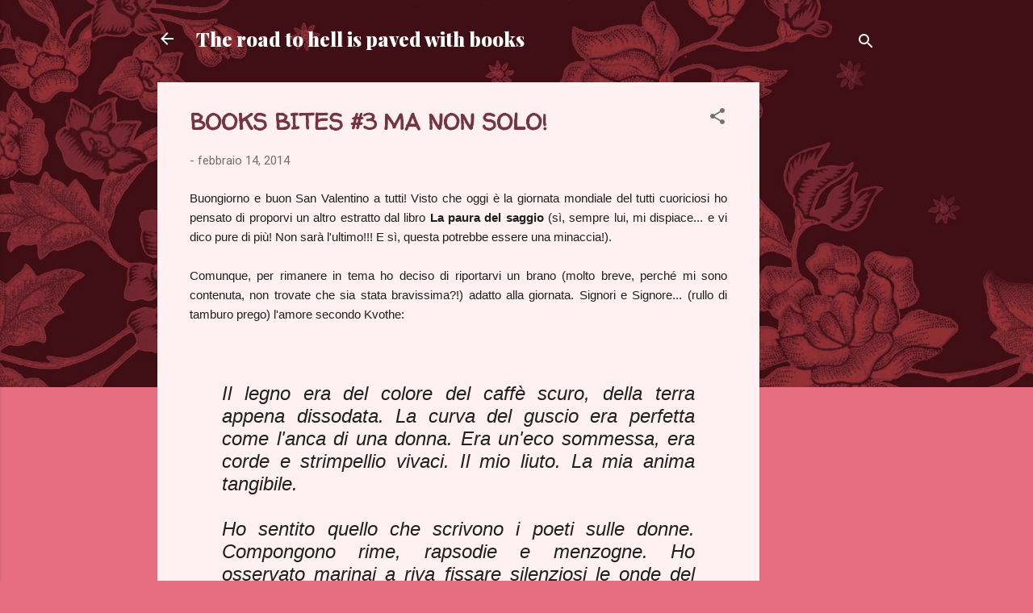

--- FILE ---
content_type: text/html; charset=UTF-8
request_url: https://theroadtohellispavedwithbooks.blogspot.com/2014/02/books-bites-3-ma-non-solo.html
body_size: 35661
content:
<!DOCTYPE html>
<html dir='ltr' lang='it'>
<head>
<meta content='width=device-width, initial-scale=1' name='viewport'/>
<title>BOOKS BITES #3 MA NON SOLO!</title>
<meta content='text/html; charset=UTF-8' http-equiv='Content-Type'/>
<!-- Chrome, Firefox OS and Opera -->
<meta content='#e76d80' name='theme-color'/>
<!-- Windows Phone -->
<meta content='#e76d80' name='msapplication-navbutton-color'/>
<meta content='blogger' name='generator'/>
<link href='https://theroadtohellispavedwithbooks.blogspot.com/favicon.ico' rel='icon' type='image/x-icon'/>
<link href='http://theroadtohellispavedwithbooks.blogspot.com/2014/02/books-bites-3-ma-non-solo.html' rel='canonical'/>
<link rel="alternate" type="application/atom+xml" title="The road to hell is paved with books - Atom" href="https://theroadtohellispavedwithbooks.blogspot.com/feeds/posts/default" />
<link rel="alternate" type="application/rss+xml" title="The road to hell is paved with books - RSS" href="https://theroadtohellispavedwithbooks.blogspot.com/feeds/posts/default?alt=rss" />
<link rel="service.post" type="application/atom+xml" title="The road to hell is paved with books - Atom" href="https://www.blogger.com/feeds/5043916256345704019/posts/default" />

<link rel="alternate" type="application/atom+xml" title="The road to hell is paved with books - Atom" href="https://theroadtohellispavedwithbooks.blogspot.com/feeds/6158039177194856484/comments/default" />
<!--Can't find substitution for tag [blog.ieCssRetrofitLinks]-->
<link href='https://blogger.googleusercontent.com/img/b/R29vZ2xl/AVvXsEjyyiYyPTjCO5XEGZLHfCupGyvcMXfBs0uTD98HKh1ULE0KMA4ooWnHkoiA0bPqMw4VyBitwKmq4J9lI12Mu6yaZFjkLXrHQPn8cZBo08DBOL5mU7HMKgY2uWiyRyRwV_KbIBY8oV7hScC3/s1600/kvotheliuto.jpg' rel='image_src'/>
<meta content='http://theroadtohellispavedwithbooks.blogspot.com/2014/02/books-bites-3-ma-non-solo.html' property='og:url'/>
<meta content='BOOKS BITES #3 MA NON SOLO!' property='og:title'/>
<meta content=' Buongiorno e buon San Valentino a tutti! Visto che oggi è la giornata mondiale del tutti cuoriciosi ho pensato di proporvi un altro estratt...' property='og:description'/>
<meta content='https://blogger.googleusercontent.com/img/b/R29vZ2xl/AVvXsEjyyiYyPTjCO5XEGZLHfCupGyvcMXfBs0uTD98HKh1ULE0KMA4ooWnHkoiA0bPqMw4VyBitwKmq4J9lI12Mu6yaZFjkLXrHQPn8cZBo08DBOL5mU7HMKgY2uWiyRyRwV_KbIBY8oV7hScC3/w1200-h630-p-k-no-nu/kvotheliuto.jpg' property='og:image'/>
<style type='text/css'>@font-face{font-family:'Playfair Display';font-style:normal;font-weight:900;font-display:swap;src:url(//fonts.gstatic.com/s/playfairdisplay/v40/nuFvD-vYSZviVYUb_rj3ij__anPXJzDwcbmjWBN2PKfsunDTbtPK-F2qC0usEw.woff2)format('woff2');unicode-range:U+0301,U+0400-045F,U+0490-0491,U+04B0-04B1,U+2116;}@font-face{font-family:'Playfair Display';font-style:normal;font-weight:900;font-display:swap;src:url(//fonts.gstatic.com/s/playfairdisplay/v40/nuFvD-vYSZviVYUb_rj3ij__anPXJzDwcbmjWBN2PKfsunDYbtPK-F2qC0usEw.woff2)format('woff2');unicode-range:U+0102-0103,U+0110-0111,U+0128-0129,U+0168-0169,U+01A0-01A1,U+01AF-01B0,U+0300-0301,U+0303-0304,U+0308-0309,U+0323,U+0329,U+1EA0-1EF9,U+20AB;}@font-face{font-family:'Playfair Display';font-style:normal;font-weight:900;font-display:swap;src:url(//fonts.gstatic.com/s/playfairdisplay/v40/nuFvD-vYSZviVYUb_rj3ij__anPXJzDwcbmjWBN2PKfsunDZbtPK-F2qC0usEw.woff2)format('woff2');unicode-range:U+0100-02BA,U+02BD-02C5,U+02C7-02CC,U+02CE-02D7,U+02DD-02FF,U+0304,U+0308,U+0329,U+1D00-1DBF,U+1E00-1E9F,U+1EF2-1EFF,U+2020,U+20A0-20AB,U+20AD-20C0,U+2113,U+2C60-2C7F,U+A720-A7FF;}@font-face{font-family:'Playfair Display';font-style:normal;font-weight:900;font-display:swap;src:url(//fonts.gstatic.com/s/playfairdisplay/v40/nuFvD-vYSZviVYUb_rj3ij__anPXJzDwcbmjWBN2PKfsunDXbtPK-F2qC0s.woff2)format('woff2');unicode-range:U+0000-00FF,U+0131,U+0152-0153,U+02BB-02BC,U+02C6,U+02DA,U+02DC,U+0304,U+0308,U+0329,U+2000-206F,U+20AC,U+2122,U+2191,U+2193,U+2212,U+2215,U+FEFF,U+FFFD;}@font-face{font-family:'Roboto';font-style:italic;font-weight:300;font-stretch:100%;font-display:swap;src:url(//fonts.gstatic.com/s/roboto/v50/KFOKCnqEu92Fr1Mu53ZEC9_Vu3r1gIhOszmOClHrs6ljXfMMLt_QuAX-k3Yi128m0kN2.woff2)format('woff2');unicode-range:U+0460-052F,U+1C80-1C8A,U+20B4,U+2DE0-2DFF,U+A640-A69F,U+FE2E-FE2F;}@font-face{font-family:'Roboto';font-style:italic;font-weight:300;font-stretch:100%;font-display:swap;src:url(//fonts.gstatic.com/s/roboto/v50/KFOKCnqEu92Fr1Mu53ZEC9_Vu3r1gIhOszmOClHrs6ljXfMMLt_QuAz-k3Yi128m0kN2.woff2)format('woff2');unicode-range:U+0301,U+0400-045F,U+0490-0491,U+04B0-04B1,U+2116;}@font-face{font-family:'Roboto';font-style:italic;font-weight:300;font-stretch:100%;font-display:swap;src:url(//fonts.gstatic.com/s/roboto/v50/KFOKCnqEu92Fr1Mu53ZEC9_Vu3r1gIhOszmOClHrs6ljXfMMLt_QuAT-k3Yi128m0kN2.woff2)format('woff2');unicode-range:U+1F00-1FFF;}@font-face{font-family:'Roboto';font-style:italic;font-weight:300;font-stretch:100%;font-display:swap;src:url(//fonts.gstatic.com/s/roboto/v50/KFOKCnqEu92Fr1Mu53ZEC9_Vu3r1gIhOszmOClHrs6ljXfMMLt_QuAv-k3Yi128m0kN2.woff2)format('woff2');unicode-range:U+0370-0377,U+037A-037F,U+0384-038A,U+038C,U+038E-03A1,U+03A3-03FF;}@font-face{font-family:'Roboto';font-style:italic;font-weight:300;font-stretch:100%;font-display:swap;src:url(//fonts.gstatic.com/s/roboto/v50/KFOKCnqEu92Fr1Mu53ZEC9_Vu3r1gIhOszmOClHrs6ljXfMMLt_QuHT-k3Yi128m0kN2.woff2)format('woff2');unicode-range:U+0302-0303,U+0305,U+0307-0308,U+0310,U+0312,U+0315,U+031A,U+0326-0327,U+032C,U+032F-0330,U+0332-0333,U+0338,U+033A,U+0346,U+034D,U+0391-03A1,U+03A3-03A9,U+03B1-03C9,U+03D1,U+03D5-03D6,U+03F0-03F1,U+03F4-03F5,U+2016-2017,U+2034-2038,U+203C,U+2040,U+2043,U+2047,U+2050,U+2057,U+205F,U+2070-2071,U+2074-208E,U+2090-209C,U+20D0-20DC,U+20E1,U+20E5-20EF,U+2100-2112,U+2114-2115,U+2117-2121,U+2123-214F,U+2190,U+2192,U+2194-21AE,U+21B0-21E5,U+21F1-21F2,U+21F4-2211,U+2213-2214,U+2216-22FF,U+2308-230B,U+2310,U+2319,U+231C-2321,U+2336-237A,U+237C,U+2395,U+239B-23B7,U+23D0,U+23DC-23E1,U+2474-2475,U+25AF,U+25B3,U+25B7,U+25BD,U+25C1,U+25CA,U+25CC,U+25FB,U+266D-266F,U+27C0-27FF,U+2900-2AFF,U+2B0E-2B11,U+2B30-2B4C,U+2BFE,U+3030,U+FF5B,U+FF5D,U+1D400-1D7FF,U+1EE00-1EEFF;}@font-face{font-family:'Roboto';font-style:italic;font-weight:300;font-stretch:100%;font-display:swap;src:url(//fonts.gstatic.com/s/roboto/v50/KFOKCnqEu92Fr1Mu53ZEC9_Vu3r1gIhOszmOClHrs6ljXfMMLt_QuGb-k3Yi128m0kN2.woff2)format('woff2');unicode-range:U+0001-000C,U+000E-001F,U+007F-009F,U+20DD-20E0,U+20E2-20E4,U+2150-218F,U+2190,U+2192,U+2194-2199,U+21AF,U+21E6-21F0,U+21F3,U+2218-2219,U+2299,U+22C4-22C6,U+2300-243F,U+2440-244A,U+2460-24FF,U+25A0-27BF,U+2800-28FF,U+2921-2922,U+2981,U+29BF,U+29EB,U+2B00-2BFF,U+4DC0-4DFF,U+FFF9-FFFB,U+10140-1018E,U+10190-1019C,U+101A0,U+101D0-101FD,U+102E0-102FB,U+10E60-10E7E,U+1D2C0-1D2D3,U+1D2E0-1D37F,U+1F000-1F0FF,U+1F100-1F1AD,U+1F1E6-1F1FF,U+1F30D-1F30F,U+1F315,U+1F31C,U+1F31E,U+1F320-1F32C,U+1F336,U+1F378,U+1F37D,U+1F382,U+1F393-1F39F,U+1F3A7-1F3A8,U+1F3AC-1F3AF,U+1F3C2,U+1F3C4-1F3C6,U+1F3CA-1F3CE,U+1F3D4-1F3E0,U+1F3ED,U+1F3F1-1F3F3,U+1F3F5-1F3F7,U+1F408,U+1F415,U+1F41F,U+1F426,U+1F43F,U+1F441-1F442,U+1F444,U+1F446-1F449,U+1F44C-1F44E,U+1F453,U+1F46A,U+1F47D,U+1F4A3,U+1F4B0,U+1F4B3,U+1F4B9,U+1F4BB,U+1F4BF,U+1F4C8-1F4CB,U+1F4D6,U+1F4DA,U+1F4DF,U+1F4E3-1F4E6,U+1F4EA-1F4ED,U+1F4F7,U+1F4F9-1F4FB,U+1F4FD-1F4FE,U+1F503,U+1F507-1F50B,U+1F50D,U+1F512-1F513,U+1F53E-1F54A,U+1F54F-1F5FA,U+1F610,U+1F650-1F67F,U+1F687,U+1F68D,U+1F691,U+1F694,U+1F698,U+1F6AD,U+1F6B2,U+1F6B9-1F6BA,U+1F6BC,U+1F6C6-1F6CF,U+1F6D3-1F6D7,U+1F6E0-1F6EA,U+1F6F0-1F6F3,U+1F6F7-1F6FC,U+1F700-1F7FF,U+1F800-1F80B,U+1F810-1F847,U+1F850-1F859,U+1F860-1F887,U+1F890-1F8AD,U+1F8B0-1F8BB,U+1F8C0-1F8C1,U+1F900-1F90B,U+1F93B,U+1F946,U+1F984,U+1F996,U+1F9E9,U+1FA00-1FA6F,U+1FA70-1FA7C,U+1FA80-1FA89,U+1FA8F-1FAC6,U+1FACE-1FADC,U+1FADF-1FAE9,U+1FAF0-1FAF8,U+1FB00-1FBFF;}@font-face{font-family:'Roboto';font-style:italic;font-weight:300;font-stretch:100%;font-display:swap;src:url(//fonts.gstatic.com/s/roboto/v50/KFOKCnqEu92Fr1Mu53ZEC9_Vu3r1gIhOszmOClHrs6ljXfMMLt_QuAf-k3Yi128m0kN2.woff2)format('woff2');unicode-range:U+0102-0103,U+0110-0111,U+0128-0129,U+0168-0169,U+01A0-01A1,U+01AF-01B0,U+0300-0301,U+0303-0304,U+0308-0309,U+0323,U+0329,U+1EA0-1EF9,U+20AB;}@font-face{font-family:'Roboto';font-style:italic;font-weight:300;font-stretch:100%;font-display:swap;src:url(//fonts.gstatic.com/s/roboto/v50/KFOKCnqEu92Fr1Mu53ZEC9_Vu3r1gIhOszmOClHrs6ljXfMMLt_QuAb-k3Yi128m0kN2.woff2)format('woff2');unicode-range:U+0100-02BA,U+02BD-02C5,U+02C7-02CC,U+02CE-02D7,U+02DD-02FF,U+0304,U+0308,U+0329,U+1D00-1DBF,U+1E00-1E9F,U+1EF2-1EFF,U+2020,U+20A0-20AB,U+20AD-20C0,U+2113,U+2C60-2C7F,U+A720-A7FF;}@font-face{font-family:'Roboto';font-style:italic;font-weight:300;font-stretch:100%;font-display:swap;src:url(//fonts.gstatic.com/s/roboto/v50/KFOKCnqEu92Fr1Mu53ZEC9_Vu3r1gIhOszmOClHrs6ljXfMMLt_QuAj-k3Yi128m0g.woff2)format('woff2');unicode-range:U+0000-00FF,U+0131,U+0152-0153,U+02BB-02BC,U+02C6,U+02DA,U+02DC,U+0304,U+0308,U+0329,U+2000-206F,U+20AC,U+2122,U+2191,U+2193,U+2212,U+2215,U+FEFF,U+FFFD;}@font-face{font-family:'Roboto';font-style:normal;font-weight:400;font-stretch:100%;font-display:swap;src:url(//fonts.gstatic.com/s/roboto/v50/KFOMCnqEu92Fr1ME7kSn66aGLdTylUAMQXC89YmC2DPNWubEbVmZiAr0klQmz24O0g.woff2)format('woff2');unicode-range:U+0460-052F,U+1C80-1C8A,U+20B4,U+2DE0-2DFF,U+A640-A69F,U+FE2E-FE2F;}@font-face{font-family:'Roboto';font-style:normal;font-weight:400;font-stretch:100%;font-display:swap;src:url(//fonts.gstatic.com/s/roboto/v50/KFOMCnqEu92Fr1ME7kSn66aGLdTylUAMQXC89YmC2DPNWubEbVmQiAr0klQmz24O0g.woff2)format('woff2');unicode-range:U+0301,U+0400-045F,U+0490-0491,U+04B0-04B1,U+2116;}@font-face{font-family:'Roboto';font-style:normal;font-weight:400;font-stretch:100%;font-display:swap;src:url(//fonts.gstatic.com/s/roboto/v50/KFOMCnqEu92Fr1ME7kSn66aGLdTylUAMQXC89YmC2DPNWubEbVmYiAr0klQmz24O0g.woff2)format('woff2');unicode-range:U+1F00-1FFF;}@font-face{font-family:'Roboto';font-style:normal;font-weight:400;font-stretch:100%;font-display:swap;src:url(//fonts.gstatic.com/s/roboto/v50/KFOMCnqEu92Fr1ME7kSn66aGLdTylUAMQXC89YmC2DPNWubEbVmXiAr0klQmz24O0g.woff2)format('woff2');unicode-range:U+0370-0377,U+037A-037F,U+0384-038A,U+038C,U+038E-03A1,U+03A3-03FF;}@font-face{font-family:'Roboto';font-style:normal;font-weight:400;font-stretch:100%;font-display:swap;src:url(//fonts.gstatic.com/s/roboto/v50/KFOMCnqEu92Fr1ME7kSn66aGLdTylUAMQXC89YmC2DPNWubEbVnoiAr0klQmz24O0g.woff2)format('woff2');unicode-range:U+0302-0303,U+0305,U+0307-0308,U+0310,U+0312,U+0315,U+031A,U+0326-0327,U+032C,U+032F-0330,U+0332-0333,U+0338,U+033A,U+0346,U+034D,U+0391-03A1,U+03A3-03A9,U+03B1-03C9,U+03D1,U+03D5-03D6,U+03F0-03F1,U+03F4-03F5,U+2016-2017,U+2034-2038,U+203C,U+2040,U+2043,U+2047,U+2050,U+2057,U+205F,U+2070-2071,U+2074-208E,U+2090-209C,U+20D0-20DC,U+20E1,U+20E5-20EF,U+2100-2112,U+2114-2115,U+2117-2121,U+2123-214F,U+2190,U+2192,U+2194-21AE,U+21B0-21E5,U+21F1-21F2,U+21F4-2211,U+2213-2214,U+2216-22FF,U+2308-230B,U+2310,U+2319,U+231C-2321,U+2336-237A,U+237C,U+2395,U+239B-23B7,U+23D0,U+23DC-23E1,U+2474-2475,U+25AF,U+25B3,U+25B7,U+25BD,U+25C1,U+25CA,U+25CC,U+25FB,U+266D-266F,U+27C0-27FF,U+2900-2AFF,U+2B0E-2B11,U+2B30-2B4C,U+2BFE,U+3030,U+FF5B,U+FF5D,U+1D400-1D7FF,U+1EE00-1EEFF;}@font-face{font-family:'Roboto';font-style:normal;font-weight:400;font-stretch:100%;font-display:swap;src:url(//fonts.gstatic.com/s/roboto/v50/KFOMCnqEu92Fr1ME7kSn66aGLdTylUAMQXC89YmC2DPNWubEbVn6iAr0klQmz24O0g.woff2)format('woff2');unicode-range:U+0001-000C,U+000E-001F,U+007F-009F,U+20DD-20E0,U+20E2-20E4,U+2150-218F,U+2190,U+2192,U+2194-2199,U+21AF,U+21E6-21F0,U+21F3,U+2218-2219,U+2299,U+22C4-22C6,U+2300-243F,U+2440-244A,U+2460-24FF,U+25A0-27BF,U+2800-28FF,U+2921-2922,U+2981,U+29BF,U+29EB,U+2B00-2BFF,U+4DC0-4DFF,U+FFF9-FFFB,U+10140-1018E,U+10190-1019C,U+101A0,U+101D0-101FD,U+102E0-102FB,U+10E60-10E7E,U+1D2C0-1D2D3,U+1D2E0-1D37F,U+1F000-1F0FF,U+1F100-1F1AD,U+1F1E6-1F1FF,U+1F30D-1F30F,U+1F315,U+1F31C,U+1F31E,U+1F320-1F32C,U+1F336,U+1F378,U+1F37D,U+1F382,U+1F393-1F39F,U+1F3A7-1F3A8,U+1F3AC-1F3AF,U+1F3C2,U+1F3C4-1F3C6,U+1F3CA-1F3CE,U+1F3D4-1F3E0,U+1F3ED,U+1F3F1-1F3F3,U+1F3F5-1F3F7,U+1F408,U+1F415,U+1F41F,U+1F426,U+1F43F,U+1F441-1F442,U+1F444,U+1F446-1F449,U+1F44C-1F44E,U+1F453,U+1F46A,U+1F47D,U+1F4A3,U+1F4B0,U+1F4B3,U+1F4B9,U+1F4BB,U+1F4BF,U+1F4C8-1F4CB,U+1F4D6,U+1F4DA,U+1F4DF,U+1F4E3-1F4E6,U+1F4EA-1F4ED,U+1F4F7,U+1F4F9-1F4FB,U+1F4FD-1F4FE,U+1F503,U+1F507-1F50B,U+1F50D,U+1F512-1F513,U+1F53E-1F54A,U+1F54F-1F5FA,U+1F610,U+1F650-1F67F,U+1F687,U+1F68D,U+1F691,U+1F694,U+1F698,U+1F6AD,U+1F6B2,U+1F6B9-1F6BA,U+1F6BC,U+1F6C6-1F6CF,U+1F6D3-1F6D7,U+1F6E0-1F6EA,U+1F6F0-1F6F3,U+1F6F7-1F6FC,U+1F700-1F7FF,U+1F800-1F80B,U+1F810-1F847,U+1F850-1F859,U+1F860-1F887,U+1F890-1F8AD,U+1F8B0-1F8BB,U+1F8C0-1F8C1,U+1F900-1F90B,U+1F93B,U+1F946,U+1F984,U+1F996,U+1F9E9,U+1FA00-1FA6F,U+1FA70-1FA7C,U+1FA80-1FA89,U+1FA8F-1FAC6,U+1FACE-1FADC,U+1FADF-1FAE9,U+1FAF0-1FAF8,U+1FB00-1FBFF;}@font-face{font-family:'Roboto';font-style:normal;font-weight:400;font-stretch:100%;font-display:swap;src:url(//fonts.gstatic.com/s/roboto/v50/KFOMCnqEu92Fr1ME7kSn66aGLdTylUAMQXC89YmC2DPNWubEbVmbiAr0klQmz24O0g.woff2)format('woff2');unicode-range:U+0102-0103,U+0110-0111,U+0128-0129,U+0168-0169,U+01A0-01A1,U+01AF-01B0,U+0300-0301,U+0303-0304,U+0308-0309,U+0323,U+0329,U+1EA0-1EF9,U+20AB;}@font-face{font-family:'Roboto';font-style:normal;font-weight:400;font-stretch:100%;font-display:swap;src:url(//fonts.gstatic.com/s/roboto/v50/KFOMCnqEu92Fr1ME7kSn66aGLdTylUAMQXC89YmC2DPNWubEbVmaiAr0klQmz24O0g.woff2)format('woff2');unicode-range:U+0100-02BA,U+02BD-02C5,U+02C7-02CC,U+02CE-02D7,U+02DD-02FF,U+0304,U+0308,U+0329,U+1D00-1DBF,U+1E00-1E9F,U+1EF2-1EFF,U+2020,U+20A0-20AB,U+20AD-20C0,U+2113,U+2C60-2C7F,U+A720-A7FF;}@font-face{font-family:'Roboto';font-style:normal;font-weight:400;font-stretch:100%;font-display:swap;src:url(//fonts.gstatic.com/s/roboto/v50/KFOMCnqEu92Fr1ME7kSn66aGLdTylUAMQXC89YmC2DPNWubEbVmUiAr0klQmz24.woff2)format('woff2');unicode-range:U+0000-00FF,U+0131,U+0152-0153,U+02BB-02BC,U+02C6,U+02DA,U+02DC,U+0304,U+0308,U+0329,U+2000-206F,U+20AC,U+2122,U+2191,U+2193,U+2212,U+2215,U+FEFF,U+FFFD;}@font-face{font-family:'Walter Turncoat';font-style:normal;font-weight:400;font-display:swap;src:url(//fonts.gstatic.com/s/walterturncoat/v24/snfys0Gs98ln43n0d-14ULoToe6LZxecYZVfqA.woff2)format('woff2');unicode-range:U+0000-00FF,U+0131,U+0152-0153,U+02BB-02BC,U+02C6,U+02DA,U+02DC,U+0304,U+0308,U+0329,U+2000-206F,U+20AC,U+2122,U+2191,U+2193,U+2212,U+2215,U+FEFF,U+FFFD;}</style>
<style id='page-skin-1' type='text/css'><!--
/*! normalize.css v3.0.1 | MIT License | git.io/normalize */html{font-family:sans-serif;-ms-text-size-adjust:100%;-webkit-text-size-adjust:100%}body{margin:0}article,aside,details,figcaption,figure,footer,header,hgroup,main,nav,section,summary{display:block}audio,canvas,progress,video{display:inline-block;vertical-align:baseline}audio:not([controls]){display:none;height:0}[hidden],template{display:none}a{background:transparent}a:active,a:hover{outline:0}abbr[title]{border-bottom:1px dotted}b,strong{font-weight:bold}dfn{font-style:italic}h1{font-size:2em;margin:.67em 0}mark{background:#ff0;color:#000}small{font-size:80%}sub,sup{font-size:75%;line-height:0;position:relative;vertical-align:baseline}sup{top:-0.5em}sub{bottom:-0.25em}img{border:0}svg:not(:root){overflow:hidden}figure{margin:1em 40px}hr{-moz-box-sizing:content-box;box-sizing:content-box;height:0}pre{overflow:auto}code,kbd,pre,samp{font-family:monospace,monospace;font-size:1em}button,input,optgroup,select,textarea{color:inherit;font:inherit;margin:0}button{overflow:visible}button,select{text-transform:none}button,html input[type="button"],input[type="reset"],input[type="submit"]{-webkit-appearance:button;cursor:pointer}button[disabled],html input[disabled]{cursor:default}button::-moz-focus-inner,input::-moz-focus-inner{border:0;padding:0}input{line-height:normal}input[type="checkbox"],input[type="radio"]{box-sizing:border-box;padding:0}input[type="number"]::-webkit-inner-spin-button,input[type="number"]::-webkit-outer-spin-button{height:auto}input[type="search"]{-webkit-appearance:textfield;-moz-box-sizing:content-box;-webkit-box-sizing:content-box;box-sizing:content-box}input[type="search"]::-webkit-search-cancel-button,input[type="search"]::-webkit-search-decoration{-webkit-appearance:none}fieldset{border:1px solid #c0c0c0;margin:0 2px;padding:.35em .625em .75em}legend{border:0;padding:0}textarea{overflow:auto}optgroup{font-weight:bold}table{border-collapse:collapse;border-spacing:0}td,th{padding:0}
/*!************************************************
* Blogger Template Style
* Name: Contempo
**************************************************/
body{
overflow-wrap:break-word;
word-break:break-word;
word-wrap:break-word
}
.hidden{
display:none
}
.invisible{
visibility:hidden
}
.container::after,.float-container::after{
clear:both;
content:"";
display:table
}
.clearboth{
clear:both
}
#comments .comment .comment-actions,.subscribe-popup .FollowByEmail .follow-by-email-submit,.widget.Profile .profile-link,.widget.Profile .profile-link.visit-profile{
background:0 0;
border:0;
box-shadow:none;
color:#e76d80;
cursor:pointer;
font-size:14px;
font-weight:700;
outline:0;
text-decoration:none;
text-transform:uppercase;
width:auto
}
.dim-overlay{
background-color:rgba(0,0,0,.54);
height:100vh;
left:0;
position:fixed;
top:0;
width:100%
}
#sharing-dim-overlay{
background-color:transparent
}
input::-ms-clear{
display:none
}
.blogger-logo,.svg-icon-24.blogger-logo{
fill:#ff9800;
opacity:1
}
.loading-spinner-large{
-webkit-animation:mspin-rotate 1.568s infinite linear;
animation:mspin-rotate 1.568s infinite linear;
height:48px;
overflow:hidden;
position:absolute;
width:48px;
z-index:200
}
.loading-spinner-large>div{
-webkit-animation:mspin-revrot 5332ms infinite steps(4);
animation:mspin-revrot 5332ms infinite steps(4)
}
.loading-spinner-large>div>div{
-webkit-animation:mspin-singlecolor-large-film 1333ms infinite steps(81);
animation:mspin-singlecolor-large-film 1333ms infinite steps(81);
background-size:100%;
height:48px;
width:3888px
}
.mspin-black-large>div>div,.mspin-grey_54-large>div>div{
background-image:url(https://www.blogblog.com/indie/mspin_black_large.svg)
}
.mspin-white-large>div>div{
background-image:url(https://www.blogblog.com/indie/mspin_white_large.svg)
}
.mspin-grey_54-large{
opacity:.54
}
@-webkit-keyframes mspin-singlecolor-large-film{
from{
-webkit-transform:translateX(0);
transform:translateX(0)
}
to{
-webkit-transform:translateX(-3888px);
transform:translateX(-3888px)
}
}
@keyframes mspin-singlecolor-large-film{
from{
-webkit-transform:translateX(0);
transform:translateX(0)
}
to{
-webkit-transform:translateX(-3888px);
transform:translateX(-3888px)
}
}
@-webkit-keyframes mspin-rotate{
from{
-webkit-transform:rotate(0);
transform:rotate(0)
}
to{
-webkit-transform:rotate(360deg);
transform:rotate(360deg)
}
}
@keyframes mspin-rotate{
from{
-webkit-transform:rotate(0);
transform:rotate(0)
}
to{
-webkit-transform:rotate(360deg);
transform:rotate(360deg)
}
}
@-webkit-keyframes mspin-revrot{
from{
-webkit-transform:rotate(0);
transform:rotate(0)
}
to{
-webkit-transform:rotate(-360deg);
transform:rotate(-360deg)
}
}
@keyframes mspin-revrot{
from{
-webkit-transform:rotate(0);
transform:rotate(0)
}
to{
-webkit-transform:rotate(-360deg);
transform:rotate(-360deg)
}
}
.skip-navigation{
background-color:#fff;
box-sizing:border-box;
color:#000;
display:block;
height:0;
left:0;
line-height:50px;
overflow:hidden;
padding-top:0;
position:fixed;
text-align:center;
top:0;
-webkit-transition:box-shadow .3s,height .3s,padding-top .3s;
transition:box-shadow .3s,height .3s,padding-top .3s;
width:100%;
z-index:900
}
.skip-navigation:focus{
box-shadow:0 4px 5px 0 rgba(0,0,0,.14),0 1px 10px 0 rgba(0,0,0,.12),0 2px 4px -1px rgba(0,0,0,.2);
height:50px
}
#main{
outline:0
}
.main-heading{
position:absolute;
clip:rect(1px,1px,1px,1px);
padding:0;
border:0;
height:1px;
width:1px;
overflow:hidden
}
.Attribution{
margin-top:1em;
text-align:center
}
.Attribution .blogger img,.Attribution .blogger svg{
vertical-align:bottom
}
.Attribution .blogger img{
margin-right:.5em
}
.Attribution div{
line-height:24px;
margin-top:.5em
}
.Attribution .copyright,.Attribution .image-attribution{
font-size:.7em;
margin-top:1.5em
}
.BLOG_mobile_video_class{
display:none
}
.bg-photo{
background-attachment:scroll!important
}
body .CSS_LIGHTBOX{
z-index:900
}
.extendable .show-less,.extendable .show-more{
border-color:#e76d80;
color:#e76d80;
margin-top:8px
}
.extendable .show-less.hidden,.extendable .show-more.hidden{
display:none
}
.inline-ad{
display:none;
max-width:100%;
overflow:hidden
}
.adsbygoogle{
display:block
}
#cookieChoiceInfo{
bottom:0;
top:auto
}
iframe.b-hbp-video{
border:0
}
.post-body img{
max-width:100%
}
.post-body iframe{
max-width:100%
}
.post-body a[imageanchor="1"]{
display:inline-block
}
.byline{
margin-right:1em
}
.byline:last-child{
margin-right:0
}
.link-copied-dialog{
max-width:520px;
outline:0
}
.link-copied-dialog .modal-dialog-buttons{
margin-top:8px
}
.link-copied-dialog .goog-buttonset-default{
background:0 0;
border:0
}
.link-copied-dialog .goog-buttonset-default:focus{
outline:0
}
.paging-control-container{
margin-bottom:16px
}
.paging-control-container .paging-control{
display:inline-block
}
.paging-control-container .comment-range-text::after,.paging-control-container .paging-control{
color:#e76d80
}
.paging-control-container .comment-range-text,.paging-control-container .paging-control{
margin-right:8px
}
.paging-control-container .comment-range-text::after,.paging-control-container .paging-control::after{
content:"\b7";
cursor:default;
padding-left:8px;
pointer-events:none
}
.paging-control-container .comment-range-text:last-child::after,.paging-control-container .paging-control:last-child::after{
content:none
}
.byline.reactions iframe{
height:20px
}
.b-notification{
color:#000;
background-color:#fff;
border-bottom:solid 1px #000;
box-sizing:border-box;
padding:16px 32px;
text-align:center
}
.b-notification.visible{
-webkit-transition:margin-top .3s cubic-bezier(.4,0,.2,1);
transition:margin-top .3s cubic-bezier(.4,0,.2,1)
}
.b-notification.invisible{
position:absolute
}
.b-notification-close{
position:absolute;
right:8px;
top:8px
}
.no-posts-message{
line-height:40px;
text-align:center
}
@media screen and (max-width:800px){
body.item-view .post-body a[imageanchor="1"][style*="float: left;"],body.item-view .post-body a[imageanchor="1"][style*="float: right;"]{
float:none!important;
clear:none!important
}
body.item-view .post-body a[imageanchor="1"] img{
display:block;
height:auto;
margin:0 auto
}
body.item-view .post-body>.separator:first-child>a[imageanchor="1"]:first-child{
margin-top:20px
}
.post-body a[imageanchor]{
display:block
}
body.item-view .post-body a[imageanchor="1"]{
margin-left:0!important;
margin-right:0!important
}
body.item-view .post-body a[imageanchor="1"]+a[imageanchor="1"]{
margin-top:16px
}
}
.item-control{
display:none
}
#comments{
border-top:1px dashed rgba(0,0,0,.54);
margin-top:20px;
padding:20px
}
#comments .comment-thread ol{
margin:0;
padding-left:0;
padding-left:0
}
#comments .comment .comment-replybox-single,#comments .comment-thread .comment-replies{
margin-left:60px
}
#comments .comment-thread .thread-count{
display:none
}
#comments .comment{
list-style-type:none;
padding:0 0 30px;
position:relative
}
#comments .comment .comment{
padding-bottom:8px
}
.comment .avatar-image-container{
position:absolute
}
.comment .avatar-image-container img{
border-radius:50%
}
.avatar-image-container svg,.comment .avatar-image-container .avatar-icon{
border-radius:50%;
border:solid 1px #707070;
box-sizing:border-box;
fill:#707070;
height:35px;
margin:0;
padding:7px;
width:35px
}
.comment .comment-block{
margin-top:10px;
margin-left:60px;
padding-bottom:0
}
#comments .comment-author-header-wrapper{
margin-left:40px
}
#comments .comment .thread-expanded .comment-block{
padding-bottom:20px
}
#comments .comment .comment-header .user,#comments .comment .comment-header .user a{
color:#733640;
font-style:normal;
font-weight:700
}
#comments .comment .comment-actions{
bottom:0;
margin-bottom:15px;
position:absolute
}
#comments .comment .comment-actions>*{
margin-right:8px
}
#comments .comment .comment-header .datetime{
bottom:0;
color:rgba(115,54,64,.54);
display:inline-block;
font-size:13px;
font-style:italic;
margin-left:8px
}
#comments .comment .comment-footer .comment-timestamp a,#comments .comment .comment-header .datetime a{
color:rgba(115,54,64,.54)
}
#comments .comment .comment-content,.comment .comment-body{
margin-top:12px;
word-break:break-word
}
.comment-body{
margin-bottom:12px
}
#comments.embed[data-num-comments="0"]{
border:0;
margin-top:0;
padding-top:0
}
#comments.embed[data-num-comments="0"] #comment-post-message,#comments.embed[data-num-comments="0"] div.comment-form>p,#comments.embed[data-num-comments="0"] p.comment-footer{
display:none
}
#comment-editor-src{
display:none
}
.comments .comments-content .loadmore.loaded{
max-height:0;
opacity:0;
overflow:hidden
}
.extendable .remaining-items{
height:0;
overflow:hidden;
-webkit-transition:height .3s cubic-bezier(.4,0,.2,1);
transition:height .3s cubic-bezier(.4,0,.2,1)
}
.extendable .remaining-items.expanded{
height:auto
}
.svg-icon-24,.svg-icon-24-button{
cursor:pointer;
height:24px;
width:24px;
min-width:24px
}
.touch-icon{
margin:-12px;
padding:12px
}
.touch-icon:active,.touch-icon:focus{
background-color:rgba(153,153,153,.4);
border-radius:50%
}
svg:not(:root).touch-icon{
overflow:visible
}
html[dir=rtl] .rtl-reversible-icon{
-webkit-transform:scaleX(-1);
-ms-transform:scaleX(-1);
transform:scaleX(-1)
}
.svg-icon-24-button,.touch-icon-button{
background:0 0;
border:0;
margin:0;
outline:0;
padding:0
}
.touch-icon-button .touch-icon:active,.touch-icon-button .touch-icon:focus{
background-color:transparent
}
.touch-icon-button:active .touch-icon,.touch-icon-button:focus .touch-icon{
background-color:rgba(153,153,153,.4);
border-radius:50%
}
.Profile .default-avatar-wrapper .avatar-icon{
border-radius:50%;
border:solid 1px #707070;
box-sizing:border-box;
fill:#707070;
margin:0
}
.Profile .individual .default-avatar-wrapper .avatar-icon{
padding:25px
}
.Profile .individual .avatar-icon,.Profile .individual .profile-img{
height:120px;
width:120px
}
.Profile .team .default-avatar-wrapper .avatar-icon{
padding:8px
}
.Profile .team .avatar-icon,.Profile .team .default-avatar-wrapper,.Profile .team .profile-img{
height:40px;
width:40px
}
.snippet-container{
margin:0;
position:relative;
overflow:hidden
}
.snippet-fade{
bottom:0;
box-sizing:border-box;
position:absolute;
width:96px
}
.snippet-fade{
right:0
}
.snippet-fade:after{
content:"\2026"
}
.snippet-fade:after{
float:right
}
.post-bottom{
-webkit-box-align:center;
-webkit-align-items:center;
-ms-flex-align:center;
align-items:center;
display:-webkit-box;
display:-webkit-flex;
display:-ms-flexbox;
display:flex;
-webkit-flex-wrap:wrap;
-ms-flex-wrap:wrap;
flex-wrap:wrap
}
.post-footer{
-webkit-box-flex:1;
-webkit-flex:1 1 auto;
-ms-flex:1 1 auto;
flex:1 1 auto;
-webkit-flex-wrap:wrap;
-ms-flex-wrap:wrap;
flex-wrap:wrap;
-webkit-box-ordinal-group:2;
-webkit-order:1;
-ms-flex-order:1;
order:1
}
.post-footer>*{
-webkit-box-flex:0;
-webkit-flex:0 1 auto;
-ms-flex:0 1 auto;
flex:0 1 auto
}
.post-footer .byline:last-child{
margin-right:1em
}
.jump-link{
-webkit-box-flex:0;
-webkit-flex:0 0 auto;
-ms-flex:0 0 auto;
flex:0 0 auto;
-webkit-box-ordinal-group:3;
-webkit-order:2;
-ms-flex-order:2;
order:2
}
.centered-top-container.sticky{
left:0;
position:fixed;
right:0;
top:0;
width:auto;
z-index:50;
-webkit-transition-property:opacity,-webkit-transform;
transition-property:opacity,-webkit-transform;
transition-property:transform,opacity;
transition-property:transform,opacity,-webkit-transform;
-webkit-transition-duration:.2s;
transition-duration:.2s;
-webkit-transition-timing-function:cubic-bezier(.4,0,.2,1);
transition-timing-function:cubic-bezier(.4,0,.2,1)
}
.centered-top-placeholder{
display:none
}
.collapsed-header .centered-top-placeholder{
display:block
}
.centered-top-container .Header .replaced h1,.centered-top-placeholder .Header .replaced h1{
display:none
}
.centered-top-container.sticky .Header .replaced h1{
display:block
}
.centered-top-container.sticky .Header .header-widget{
background:0 0
}
.centered-top-container.sticky .Header .header-image-wrapper{
display:none
}
.centered-top-container img,.centered-top-placeholder img{
max-width:100%
}
.collapsible{
-webkit-transition:height .3s cubic-bezier(.4,0,.2,1);
transition:height .3s cubic-bezier(.4,0,.2,1)
}
.collapsible,.collapsible>summary{
display:block;
overflow:hidden
}
.collapsible>:not(summary){
display:none
}
.collapsible[open]>:not(summary){
display:block
}
.collapsible:focus,.collapsible>summary:focus{
outline:0
}
.collapsible>summary{
cursor:pointer;
display:block;
padding:0
}
.collapsible:focus>summary,.collapsible>summary:focus{
background-color:transparent
}
.collapsible>summary::-webkit-details-marker{
display:none
}
.collapsible-title{
-webkit-box-align:center;
-webkit-align-items:center;
-ms-flex-align:center;
align-items:center;
display:-webkit-box;
display:-webkit-flex;
display:-ms-flexbox;
display:flex
}
.collapsible-title .title{
-webkit-box-flex:1;
-webkit-flex:1 1 auto;
-ms-flex:1 1 auto;
flex:1 1 auto;
-webkit-box-ordinal-group:1;
-webkit-order:0;
-ms-flex-order:0;
order:0;
overflow:hidden;
text-overflow:ellipsis;
white-space:nowrap
}
.collapsible-title .chevron-down,.collapsible[open] .collapsible-title .chevron-up{
display:block
}
.collapsible-title .chevron-up,.collapsible[open] .collapsible-title .chevron-down{
display:none
}
.flat-button{
cursor:pointer;
display:inline-block;
font-weight:700;
text-transform:uppercase;
border-radius:2px;
padding:8px;
margin:-8px
}
.flat-icon-button{
background:0 0;
border:0;
margin:0;
outline:0;
padding:0;
margin:-12px;
padding:12px;
cursor:pointer;
box-sizing:content-box;
display:inline-block;
line-height:0
}
.flat-icon-button,.flat-icon-button .splash-wrapper{
border-radius:50%
}
.flat-icon-button .splash.animate{
-webkit-animation-duration:.3s;
animation-duration:.3s
}
.overflowable-container{
max-height:46px;
overflow:hidden;
position:relative
}
.overflow-button{
cursor:pointer
}
#overflowable-dim-overlay{
background:0 0
}
.overflow-popup{
box-shadow:0 2px 2px 0 rgba(0,0,0,.14),0 3px 1px -2px rgba(0,0,0,.2),0 1px 5px 0 rgba(0,0,0,.12);
background-color:#fff0f2;
left:0;
max-width:calc(100% - 32px);
position:absolute;
top:0;
visibility:hidden;
z-index:101
}
.overflow-popup ul{
list-style:none
}
.overflow-popup .tabs li,.overflow-popup li{
display:block;
height:auto
}
.overflow-popup .tabs li{
padding-left:0;
padding-right:0
}
.overflow-button.hidden,.overflow-popup .tabs li.hidden,.overflow-popup li.hidden{
display:none
}
.pill-button{
background:0 0;
border:1px solid;
border-radius:12px;
cursor:pointer;
display:inline-block;
padding:4px 16px;
text-transform:uppercase
}
.ripple{
position:relative
}
.ripple>*{
z-index:1
}
.splash-wrapper{
bottom:0;
left:0;
overflow:hidden;
pointer-events:none;
position:absolute;
right:0;
top:0;
z-index:0
}
.splash{
background:#ccc;
border-radius:100%;
display:block;
opacity:.6;
position:absolute;
-webkit-transform:scale(0);
-ms-transform:scale(0);
transform:scale(0)
}
.splash.animate{
-webkit-animation:ripple-effect .4s linear;
animation:ripple-effect .4s linear
}
@-webkit-keyframes ripple-effect{
100%{
opacity:0;
-webkit-transform:scale(2.5);
transform:scale(2.5)
}
}
@keyframes ripple-effect{
100%{
opacity:0;
-webkit-transform:scale(2.5);
transform:scale(2.5)
}
}
.search{
display:-webkit-box;
display:-webkit-flex;
display:-ms-flexbox;
display:flex;
line-height:24px;
width:24px
}
.search.focused{
width:100%
}
.search.focused .section{
width:100%
}
.search form{
z-index:101
}
.search h3{
display:none
}
.search form{
display:-webkit-box;
display:-webkit-flex;
display:-ms-flexbox;
display:flex;
-webkit-box-flex:1;
-webkit-flex:1 0 0;
-ms-flex:1 0 0px;
flex:1 0 0;
border-bottom:solid 1px transparent;
padding-bottom:8px
}
.search form>*{
display:none
}
.search.focused form>*{
display:block
}
.search .search-input label{
display:none
}
.centered-top-placeholder.cloned .search form{
z-index:30
}
.search.focused form{
border-color:#ffffff;
position:relative;
width:auto
}
.collapsed-header .centered-top-container .search.focused form{
border-bottom-color:transparent
}
.search-expand{
-webkit-box-flex:0;
-webkit-flex:0 0 auto;
-ms-flex:0 0 auto;
flex:0 0 auto
}
.search-expand-text{
display:none
}
.search-close{
display:inline;
vertical-align:middle
}
.search-input{
-webkit-box-flex:1;
-webkit-flex:1 0 1px;
-ms-flex:1 0 1px;
flex:1 0 1px
}
.search-input input{
background:0 0;
border:0;
box-sizing:border-box;
color:#ffffff;
display:inline-block;
outline:0;
width:calc(100% - 48px)
}
.search-input input.no-cursor{
color:transparent;
text-shadow:0 0 0 #ffffff
}
.collapsed-header .centered-top-container .search-action,.collapsed-header .centered-top-container .search-input input{
color:#733640
}
.collapsed-header .centered-top-container .search-input input.no-cursor{
color:transparent;
text-shadow:0 0 0 #733640
}
.collapsed-header .centered-top-container .search-input input.no-cursor:focus,.search-input input.no-cursor:focus{
outline:0
}
.search-focused>*{
visibility:hidden
}
.search-focused .search,.search-focused .search-icon{
visibility:visible
}
.search.focused .search-action{
display:block
}
.search.focused .search-action:disabled{
opacity:.3
}
.widget.Sharing .sharing-button{
display:none
}
.widget.Sharing .sharing-buttons li{
padding:0
}
.widget.Sharing .sharing-buttons li span{
display:none
}
.post-share-buttons{
position:relative
}
.centered-bottom .share-buttons .svg-icon-24,.share-buttons .svg-icon-24{
fill:#707070
}
.sharing-open.touch-icon-button:active .touch-icon,.sharing-open.touch-icon-button:focus .touch-icon{
background-color:transparent
}
.share-buttons{
background-color:#fff0f2;
border-radius:2px;
box-shadow:0 2px 2px 0 rgba(0,0,0,.14),0 3px 1px -2px rgba(0,0,0,.2),0 1px 5px 0 rgba(0,0,0,.12);
color:#733640;
list-style:none;
margin:0;
padding:8px 0;
position:absolute;
top:-11px;
min-width:200px;
z-index:101
}
.share-buttons.hidden{
display:none
}
.sharing-button{
background:0 0;
border:0;
margin:0;
outline:0;
padding:0;
cursor:pointer
}
.share-buttons li{
margin:0;
height:48px
}
.share-buttons li:last-child{
margin-bottom:0
}
.share-buttons li .sharing-platform-button{
box-sizing:border-box;
cursor:pointer;
display:block;
height:100%;
margin-bottom:0;
padding:0 16px;
position:relative;
width:100%
}
.share-buttons li .sharing-platform-button:focus,.share-buttons li .sharing-platform-button:hover{
background-color:rgba(128,128,128,.1);
outline:0
}
.share-buttons li svg[class*=" sharing-"],.share-buttons li svg[class^=sharing-]{
position:absolute;
top:10px
}
.share-buttons li span.sharing-platform-button{
position:relative;
top:0
}
.share-buttons li .platform-sharing-text{
display:block;
font-size:16px;
line-height:48px;
white-space:nowrap
}
.share-buttons li .platform-sharing-text{
margin-left:56px
}
.sidebar-container{
background-color:#fff0f2;
max-width:284px;
overflow-y:auto;
-webkit-transition-property:-webkit-transform;
transition-property:-webkit-transform;
transition-property:transform;
transition-property:transform,-webkit-transform;
-webkit-transition-duration:.3s;
transition-duration:.3s;
-webkit-transition-timing-function:cubic-bezier(0,0,.2,1);
transition-timing-function:cubic-bezier(0,0,.2,1);
width:284px;
z-index:101;
-webkit-overflow-scrolling:touch
}
.sidebar-container .navigation{
line-height:0;
padding:16px
}
.sidebar-container .sidebar-back{
cursor:pointer
}
.sidebar-container .widget{
background:0 0;
margin:0 16px;
padding:16px 0
}
.sidebar-container .widget .title{
color:#212121;
margin:0
}
.sidebar-container .widget ul{
list-style:none;
margin:0;
padding:0
}
.sidebar-container .widget ul ul{
margin-left:1em
}
.sidebar-container .widget li{
font-size:16px;
line-height:normal
}
.sidebar-container .widget+.widget{
border-top:1px dashed #cccccc
}
.BlogArchive li{
margin:16px 0
}
.BlogArchive li:last-child{
margin-bottom:0
}
.Label li a{
display:inline-block
}
.BlogArchive .post-count,.Label .label-count{
float:right;
margin-left:.25em
}
.BlogArchive .post-count::before,.Label .label-count::before{
content:"("
}
.BlogArchive .post-count::after,.Label .label-count::after{
content:")"
}
.widget.Translate .skiptranslate>div{
display:block!important
}
.widget.Profile .profile-link{
display:-webkit-box;
display:-webkit-flex;
display:-ms-flexbox;
display:flex
}
.widget.Profile .team-member .default-avatar-wrapper,.widget.Profile .team-member .profile-img{
-webkit-box-flex:0;
-webkit-flex:0 0 auto;
-ms-flex:0 0 auto;
flex:0 0 auto;
margin-right:1em
}
.widget.Profile .individual .profile-link{
-webkit-box-orient:vertical;
-webkit-box-direction:normal;
-webkit-flex-direction:column;
-ms-flex-direction:column;
flex-direction:column
}
.widget.Profile .team .profile-link .profile-name{
-webkit-align-self:center;
-ms-flex-item-align:center;
align-self:center;
display:block;
-webkit-box-flex:1;
-webkit-flex:1 1 auto;
-ms-flex:1 1 auto;
flex:1 1 auto
}
.dim-overlay{
background-color:rgba(0,0,0,.54);
z-index:100
}
body.sidebar-visible{
overflow-y:hidden
}
@media screen and (max-width:1439px){
.sidebar-container{
bottom:0;
position:fixed;
top:0;
left:0;
right:auto
}
.sidebar-container.sidebar-invisible{
-webkit-transition-timing-function:cubic-bezier(.4,0,.6,1);
transition-timing-function:cubic-bezier(.4,0,.6,1);
-webkit-transform:translateX(-284px);
-ms-transform:translateX(-284px);
transform:translateX(-284px)
}
}
@media screen and (min-width:1440px){
.sidebar-container{
position:absolute;
top:0;
left:0;
right:auto
}
.sidebar-container .navigation{
display:none
}
}
.dialog{
box-shadow:0 2px 2px 0 rgba(0,0,0,.14),0 3px 1px -2px rgba(0,0,0,.2),0 1px 5px 0 rgba(0,0,0,.12);
background:#fff0f2;
box-sizing:border-box;
color:#201f20;
padding:30px;
position:fixed;
text-align:center;
width:calc(100% - 24px);
z-index:101
}
.dialog input[type=email],.dialog input[type=text]{
background-color:transparent;
border:0;
border-bottom:solid 1px rgba(32,31,32,.12);
color:#201f20;
display:block;
font-family:Roboto, sans-serif;
font-size:16px;
line-height:24px;
margin:auto;
padding-bottom:7px;
outline:0;
text-align:center;
width:100%
}
.dialog input[type=email]::-webkit-input-placeholder,.dialog input[type=text]::-webkit-input-placeholder{
color:#201f20
}
.dialog input[type=email]::-moz-placeholder,.dialog input[type=text]::-moz-placeholder{
color:#201f20
}
.dialog input[type=email]:-ms-input-placeholder,.dialog input[type=text]:-ms-input-placeholder{
color:#201f20
}
.dialog input[type=email]::-ms-input-placeholder,.dialog input[type=text]::-ms-input-placeholder{
color:#201f20
}
.dialog input[type=email]::placeholder,.dialog input[type=text]::placeholder{
color:#201f20
}
.dialog input[type=email]:focus,.dialog input[type=text]:focus{
border-bottom:solid 2px #e76d80;
padding-bottom:6px
}
.dialog input.no-cursor{
color:transparent;
text-shadow:0 0 0 #201f20
}
.dialog input.no-cursor:focus{
outline:0
}
.dialog input.no-cursor:focus{
outline:0
}
.dialog input[type=submit]{
font-family:Roboto, sans-serif
}
.dialog .goog-buttonset-default{
color:#e76d80
}
.subscribe-popup{
max-width:364px
}
.subscribe-popup h3{
color:#733640;
font-size:1.8em;
margin-top:0
}
.subscribe-popup .FollowByEmail h3{
display:none
}
.subscribe-popup .FollowByEmail .follow-by-email-submit{
color:#e76d80;
display:inline-block;
margin:0 auto;
margin-top:24px;
width:auto;
white-space:normal
}
.subscribe-popup .FollowByEmail .follow-by-email-submit:disabled{
cursor:default;
opacity:.3
}
@media (max-width:800px){
.blog-name div.widget.Subscribe{
margin-bottom:16px
}
body.item-view .blog-name div.widget.Subscribe{
margin:8px auto 16px auto;
width:100%
}
}
.tabs{
list-style:none
}
.tabs li{
display:inline-block
}
.tabs li a{
cursor:pointer;
display:inline-block;
font-weight:700;
text-transform:uppercase;
padding:12px 8px
}
.tabs .selected{
border-bottom:4px solid #ffffff
}
.tabs .selected a{
color:#ffffff
}
body#layout .bg-photo,body#layout .bg-photo-overlay{
display:none
}
body#layout .page_body{
padding:0;
position:relative;
top:0
}
body#layout .page{
display:inline-block;
left:inherit;
position:relative;
vertical-align:top;
width:540px
}
body#layout .centered{
max-width:954px
}
body#layout .navigation{
display:none
}
body#layout .sidebar-container{
display:inline-block;
width:40%
}
body#layout .hamburger-menu,body#layout .search{
display:none
}
.centered-top-container .svg-icon-24,body.collapsed-header .centered-top-placeholder .svg-icon-24{
fill:#ffffff
}
.sidebar-container .svg-icon-24{
fill:#707070
}
.centered-bottom .svg-icon-24,body.collapsed-header .centered-top-container .svg-icon-24{
fill:#707070
}
.centered-bottom .share-buttons .svg-icon-24,.share-buttons .svg-icon-24{
fill:#707070
}
body{
background-color:#e76d80;
color:#201f20;
font:15px Roboto, sans-serif;
margin:0;
min-height:100vh
}
img{
max-width:100%
}
h3{
color:#201f20;
font-size:16px
}
a{
text-decoration:none;
color:#e76d80
}
a:visited{
color:#dc09fa
}
a:hover{
color:#dc09fa
}
blockquote{
color:#212121;
font:italic 300 15px Roboto, sans-serif;
font-size:x-large;
text-align:center
}
.pill-button{
font-size:12px
}
.bg-photo-container{
height:480px;
overflow:hidden;
position:absolute;
width:100%;
z-index:1
}
.bg-photo{
background:#e76d80 url(https://themes.googleusercontent.com/image?id=TC2CRHa0y4siIGkamqjgwzU6Ad1soZszogv0Ua9Z7mZo4kQmF2jq18x2NnvVGpTt5q4iHwBuSasu) no-repeat scroll top center /* Credit: badins (https://www.shutterstock.com/pic-383848510.html) */;;
background-attachment:scroll;
background-size:cover;
-webkit-filter:blur(0px);
filter:blur(0px);
height:calc(100% + 2 * 0px);
left:0px;
position:absolute;
top:0px;
width:calc(100% + 2 * 0px)
}
.bg-photo-overlay{
background:rgba(0,0,0,.26);
background-size:cover;
height:480px;
position:absolute;
width:100%;
z-index:2
}
.hamburger-menu{
float:left;
margin-top:0
}
.sticky .hamburger-menu{
float:none;
position:absolute
}
.search{
border-bottom:solid 1px rgba(255, 255, 255, 0);
float:right;
position:relative;
-webkit-transition-property:width;
transition-property:width;
-webkit-transition-duration:.5s;
transition-duration:.5s;
-webkit-transition-timing-function:cubic-bezier(.4,0,.2,1);
transition-timing-function:cubic-bezier(.4,0,.2,1);
z-index:101
}
.search .dim-overlay{
background-color:transparent
}
.search form{
height:36px;
-webkit-transition-property:border-color;
transition-property:border-color;
-webkit-transition-delay:.5s;
transition-delay:.5s;
-webkit-transition-duration:.2s;
transition-duration:.2s;
-webkit-transition-timing-function:cubic-bezier(.4,0,.2,1);
transition-timing-function:cubic-bezier(.4,0,.2,1)
}
.search.focused{
width:calc(100% - 48px)
}
.search.focused form{
display:-webkit-box;
display:-webkit-flex;
display:-ms-flexbox;
display:flex;
-webkit-box-flex:1;
-webkit-flex:1 0 1px;
-ms-flex:1 0 1px;
flex:1 0 1px;
border-color:#ffffff;
margin-left:-24px;
padding-left:36px;
position:relative;
width:auto
}
.item-view .search,.sticky .search{
right:0;
float:none;
margin-left:0;
position:absolute
}
.item-view .search.focused,.sticky .search.focused{
width:calc(100% - 50px)
}
.item-view .search.focused form,.sticky .search.focused form{
border-bottom-color:#201f20
}
.centered-top-placeholder.cloned .search form{
z-index:30
}
.search_button{
-webkit-box-flex:0;
-webkit-flex:0 0 24px;
-ms-flex:0 0 24px;
flex:0 0 24px;
-webkit-box-orient:vertical;
-webkit-box-direction:normal;
-webkit-flex-direction:column;
-ms-flex-direction:column;
flex-direction:column
}
.search_button svg{
margin-top:0
}
.search-input{
height:48px
}
.search-input input{
display:block;
color:#fff0f2;
font:16px Roboto, sans-serif;
height:48px;
line-height:48px;
padding:0;
width:100%
}
.search-input input::-webkit-input-placeholder{
color:#ffffff;
opacity:.3
}
.search-input input::-moz-placeholder{
color:#ffffff;
opacity:.3
}
.search-input input:-ms-input-placeholder{
color:#ffffff;
opacity:.3
}
.search-input input::-ms-input-placeholder{
color:#ffffff;
opacity:.3
}
.search-input input::placeholder{
color:#ffffff;
opacity:.3
}
.search-action{
background:0 0;
border:0;
color:#ffffff;
cursor:pointer;
display:none;
height:48px;
margin-top:0
}
.sticky .search-action{
color:#201f20
}
.search.focused .search-action{
display:block
}
.search.focused .search-action:disabled{
opacity:.3
}
.page_body{
position:relative;
z-index:20
}
.page_body .widget{
margin-bottom:16px
}
.page_body .centered{
box-sizing:border-box;
display:-webkit-box;
display:-webkit-flex;
display:-ms-flexbox;
display:flex;
-webkit-box-orient:vertical;
-webkit-box-direction:normal;
-webkit-flex-direction:column;
-ms-flex-direction:column;
flex-direction:column;
margin:0 auto;
max-width:922px;
min-height:100vh;
padding:24px 0
}
.page_body .centered>*{
-webkit-box-flex:0;
-webkit-flex:0 0 auto;
-ms-flex:0 0 auto;
flex:0 0 auto
}
.page_body .centered>#footer{
margin-top:auto
}
.blog-name{
margin:24px 0 16px 0
}
.item-view .blog-name,.sticky .blog-name{
box-sizing:border-box;
margin-left:36px;
min-height:48px;
opacity:1;
padding-top:12px
}
.blog-name .subscribe-section-container{
margin-bottom:32px;
text-align:center;
-webkit-transition-property:opacity;
transition-property:opacity;
-webkit-transition-duration:.5s;
transition-duration:.5s
}
.item-view .blog-name .subscribe-section-container,.sticky .blog-name .subscribe-section-container{
margin:0 0 8px 0
}
.blog-name .PageList{
margin-top:16px;
padding-top:8px;
text-align:center
}
.blog-name .PageList .overflowable-contents{
width:100%
}
.blog-name .PageList h3.title{
color:#ffffff;
margin:8px auto;
text-align:center;
width:100%
}
.centered-top-container .blog-name{
-webkit-transition-property:opacity;
transition-property:opacity;
-webkit-transition-duration:.5s;
transition-duration:.5s
}
.item-view .return_link{
margin-bottom:12px;
margin-top:12px;
position:absolute
}
.item-view .blog-name{
display:-webkit-box;
display:-webkit-flex;
display:-ms-flexbox;
display:flex;
-webkit-flex-wrap:wrap;
-ms-flex-wrap:wrap;
flex-wrap:wrap;
margin:0 48px 27px 48px
}
.item-view .subscribe-section-container{
-webkit-box-flex:0;
-webkit-flex:0 0 auto;
-ms-flex:0 0 auto;
flex:0 0 auto
}
.item-view #header,.item-view .Header{
margin-bottom:5px;
margin-right:15px
}
.item-view .sticky .Header{
margin-bottom:0
}
.item-view .Header p{
margin:10px 0 0 0;
text-align:left
}
.item-view .post-share-buttons-bottom{
margin-right:16px
}
.sticky{
background:#fff0f2;
box-shadow:0 0 20px 0 rgba(0,0,0,.7);
box-sizing:border-box;
margin-left:0
}
.sticky #header{
margin-bottom:8px;
margin-right:8px
}
.sticky .centered-top{
margin:4px auto;
max-width:890px;
min-height:48px
}
.sticky .blog-name{
display:-webkit-box;
display:-webkit-flex;
display:-ms-flexbox;
display:flex;
margin:0 48px
}
.sticky .blog-name #header{
-webkit-box-flex:0;
-webkit-flex:0 1 auto;
-ms-flex:0 1 auto;
flex:0 1 auto;
-webkit-box-ordinal-group:2;
-webkit-order:1;
-ms-flex-order:1;
order:1;
overflow:hidden
}
.sticky .blog-name .subscribe-section-container{
-webkit-box-flex:0;
-webkit-flex:0 0 auto;
-ms-flex:0 0 auto;
flex:0 0 auto;
-webkit-box-ordinal-group:3;
-webkit-order:2;
-ms-flex-order:2;
order:2
}
.sticky .Header h1{
overflow:hidden;
text-overflow:ellipsis;
white-space:nowrap;
margin-right:-10px;
margin-bottom:-10px;
padding-right:10px;
padding-bottom:10px
}
.sticky .Header p{
display:none
}
.sticky .PageList{
display:none
}
.search-focused>*{
visibility:visible
}
.search-focused .hamburger-menu{
visibility:visible
}
.item-view .search-focused .blog-name,.sticky .search-focused .blog-name{
opacity:0
}
.centered-bottom,.centered-top-container,.centered-top-placeholder{
padding:0 16px
}
.centered-top{
position:relative
}
.item-view .centered-top.search-focused .subscribe-section-container,.sticky .centered-top.search-focused .subscribe-section-container{
opacity:0
}
.page_body.has-vertical-ads .centered .centered-bottom{
display:inline-block;
width:calc(100% - 176px)
}
.Header h1{
color:#ffffff;
font:900 44px Playfair Display, serif;
line-height:normal;
margin:0 0 13px 0;
text-align:center;
width:100%
}
.Header h1 a,.Header h1 a:hover,.Header h1 a:visited{
color:#ffffff
}
.item-view .Header h1,.sticky .Header h1{
font-size:24px;
line-height:24px;
margin:0;
text-align:left
}
.sticky .Header h1{
color:#201f20
}
.sticky .Header h1 a,.sticky .Header h1 a:hover,.sticky .Header h1 a:visited{
color:#201f20
}
.Header p{
color:#ffffff;
margin:0 0 13px 0;
opacity:.8;
text-align:center
}
.widget .title{
line-height:28px
}
.BlogArchive li{
font-size:16px
}
.BlogArchive .post-count{
color:#201f20
}
#page_body .FeaturedPost,.Blog .blog-posts .post-outer-container{
background:#fff0f2;
min-height:40px;
padding:30px 40px;
width:auto
}
.Blog .blog-posts .post-outer-container:last-child{
margin-bottom:0
}
.Blog .blog-posts .post-outer-container .post-outer{
border:0;
position:relative;
padding-bottom:.25em
}
.post-outer-container{
margin-bottom:16px
}
.post:first-child{
margin-top:0
}
.post .thumb{
float:left;
height:20%;
width:20%
}
.post-share-buttons-bottom,.post-share-buttons-top{
float:right
}
.post-share-buttons-bottom{
margin-right:24px
}
.post-footer,.post-header{
clear:left;
color:rgba(0, 0, 0, 0.54);
margin:0;
width:inherit
}
.blog-pager{
text-align:center
}
.blog-pager a{
color:#e76d80
}
.blog-pager a:visited{
color:#dc09fa
}
.blog-pager a:hover{
color:#dc09fa
}
.post-title{
font:normal bold 28px Walter Turncoat;
float:left;
margin:0 0 8px 0;
max-width:calc(100% - 48px)
}
.post-title a{
font:900 36px Playfair Display, serif
}
.post-title,.post-title a,.post-title a:hover,.post-title a:visited{
color:#733640
}
.post-body{
color:#201f20;
font:15px Roboto, sans-serif;
line-height:1.6em;
margin:1.5em 0 2em 0;
display:block
}
.post-body img{
height:inherit
}
.post-body .snippet-thumbnail{
float:left;
margin:0;
margin-right:2em;
max-height:128px;
max-width:128px
}
.post-body .snippet-thumbnail img{
max-width:100%
}
.main .FeaturedPost .widget-content{
border:0;
position:relative;
padding-bottom:.25em
}
.FeaturedPost img{
margin-top:2em
}
.FeaturedPost .snippet-container{
margin:2em 0
}
.FeaturedPost .snippet-container p{
margin:0
}
.FeaturedPost .snippet-thumbnail{
float:none;
height:auto;
margin-bottom:2em;
margin-right:0;
overflow:hidden;
max-height:calc(600px + 2em);
max-width:100%;
text-align:center;
width:100%
}
.FeaturedPost .snippet-thumbnail img{
max-width:100%;
width:100%
}
.byline{
color:rgba(0, 0, 0, 0.54);
display:inline-block;
line-height:24px;
margin-top:8px;
vertical-align:top
}
.byline.post-author:first-child{
margin-right:0
}
.byline.reactions .reactions-label{
line-height:22px;
vertical-align:top
}
.byline.post-share-buttons{
position:relative;
display:inline-block;
margin-top:0;
width:100%
}
.byline.post-share-buttons .sharing{
float:right
}
.flat-button.ripple:hover{
background-color:rgba(231,109,128,.12)
}
.flat-button.ripple .splash{
background-color:rgba(231,109,128,.4)
}
a.timestamp-link,a:active.timestamp-link,a:visited.timestamp-link{
color:inherit;
font:inherit;
text-decoration:inherit
}
.post-share-buttons{
margin-left:0
}
.clear-sharing{
min-height:24px
}
.comment-link{
color:#e76d80;
position:relative
}
.comment-link .num_comments{
margin-left:8px;
vertical-align:top
}
#comment-holder .continue{
display:none
}
#comment-editor{
margin-bottom:20px;
margin-top:20px
}
#comments .comment-form h4,#comments h3.title{
position:absolute;
clip:rect(1px,1px,1px,1px);
padding:0;
border:0;
height:1px;
width:1px;
overflow:hidden
}
.post-filter-message{
background-color:rgba(0,0,0,.7);
color:#fff;
display:table;
margin-bottom:16px;
width:100%
}
.post-filter-message div{
display:table-cell;
padding:15px 28px
}
.post-filter-message div:last-child{
padding-left:0;
text-align:right
}
.post-filter-message a{
white-space:nowrap
}
.post-filter-message .search-label,.post-filter-message .search-query{
font-weight:700;
color:#e76d80
}
#blog-pager{
margin:2em 0
}
#blog-pager a{
color:#ffffff;
font-size:14px
}
.subscribe-button{
border-color:#ffffff;
color:#ffffff
}
.sticky .subscribe-button{
border-color:#201f20;
color:#201f20
}
.tabs{
margin:0 auto;
padding:0
}
.tabs li{
margin:0 8px;
vertical-align:top
}
.tabs .overflow-button a,.tabs li a{
color:#cccccc;
font:700 normal 15px Roboto, sans-serif;
line-height:18px
}
.tabs .overflow-button a{
padding:12px 8px
}
.overflow-popup .tabs li{
text-align:left
}
.overflow-popup li a{
color:#201f20;
display:block;
padding:8px 20px
}
.overflow-popup li.selected a{
color:#733640
}
a.report_abuse{
font-weight:400
}
.Label li,.Label span.label-size,.byline.post-labels a{
background-color:rgba(231, 109, 128, 0.05);
border:1px solid rgba(231, 109, 128, 0.05);
border-radius:15px;
display:inline-block;
margin:4px 4px 4px 0;
padding:3px 8px
}
.Label a,.byline.post-labels a{
color:#e76d80
}
.Label ul{
list-style:none;
padding:0
}
.PopularPosts{
background-color:#fff0f2;
padding:30px 40px
}
.PopularPosts .item-content{
color:#201f20;
margin-top:24px
}
.PopularPosts a,.PopularPosts a:hover,.PopularPosts a:visited{
color:#e76d80
}
.PopularPosts .post-title,.PopularPosts .post-title a,.PopularPosts .post-title a:hover,.PopularPosts .post-title a:visited{
color:#733640;
font-size:18px;
font-weight:700;
line-height:24px
}
.PopularPosts,.PopularPosts h3.title a{
color:#201f20;
font:15px Roboto, sans-serif
}
.main .PopularPosts{
padding:16px 40px
}
.PopularPosts h3.title{
font-size:14px;
margin:0
}
.PopularPosts h3.post-title{
margin-bottom:0
}
.PopularPosts .byline{
color:rgba(0, 0, 0, 0.54)
}
.PopularPosts .jump-link{
float:right;
margin-top:16px
}
.PopularPosts .post-header .byline{
font-size:.9em;
font-style:italic;
margin-top:6px
}
.PopularPosts ul{
list-style:none;
padding:0;
margin:0
}
.PopularPosts .post{
padding:20px 0
}
.PopularPosts .post+.post{
border-top:1px dashed #cccccc
}
.PopularPosts .item-thumbnail{
float:left;
margin-right:32px
}
.PopularPosts .item-thumbnail img{
height:88px;
padding:0;
width:88px
}
.inline-ad{
margin-bottom:16px
}
.desktop-ad .inline-ad{
display:block
}
.adsbygoogle{
overflow:hidden
}
.vertical-ad-container{
float:right;
margin-right:16px;
width:128px
}
.vertical-ad-container .AdSense+.AdSense{
margin-top:16px
}
.inline-ad-placeholder,.vertical-ad-placeholder{
background:#fff0f2;
border:1px solid #000;
opacity:.9;
vertical-align:middle;
text-align:center
}
.inline-ad-placeholder span,.vertical-ad-placeholder span{
margin-top:290px;
display:block;
text-transform:uppercase;
font-weight:700;
color:#733640
}
.vertical-ad-placeholder{
height:600px
}
.vertical-ad-placeholder span{
margin-top:290px;
padding:0 40px
}
.inline-ad-placeholder{
height:90px
}
.inline-ad-placeholder span{
margin-top:36px
}
.Attribution{
color:#201f20
}
.Attribution a,.Attribution a:hover,.Attribution a:visited{
color:#ffffff
}
.Attribution svg{
fill:#ffffff
}
.sidebar-container{
box-shadow:1px 1px 3px rgba(0,0,0,.1)
}
.sidebar-container,.sidebar-container .sidebar_bottom{
background-color:#fff0f2
}
.sidebar-container .navigation,.sidebar-container .sidebar_top_wrapper{
background-color:#fff0f2
}
.sidebar-container .sidebar_top{
overflow:auto
}
.sidebar-container .sidebar_bottom{
width:100%;
padding-top:16px
}
.sidebar-container .widget:first-child{
padding-top:0
}
.sidebar_top .widget.Profile{
padding-bottom:16px
}
.widget.Profile{
margin:0;
width:100%
}
.widget.Profile h2{
display:none
}
.widget.Profile h3.title{
color:rgba(0,0,0,0.52);
margin:16px 32px
}
.widget.Profile .individual{
text-align:center
}
.widget.Profile .individual .profile-link{
padding:1em
}
.widget.Profile .individual .default-avatar-wrapper .avatar-icon{
margin:auto
}
.widget.Profile .team{
margin-bottom:32px;
margin-left:32px;
margin-right:32px
}
.widget.Profile ul{
list-style:none;
padding:0
}
.widget.Profile li{
margin:10px 0
}
.widget.Profile .profile-img{
border-radius:50%;
float:none
}
.widget.Profile .profile-link{
color:#733640;
font-size:.9em;
margin-bottom:1em;
opacity:.87;
overflow:hidden
}
.widget.Profile .profile-link.visit-profile{
border-style:solid;
border-width:1px;
border-radius:12px;
cursor:pointer;
font-size:12px;
font-weight:400;
padding:5px 20px;
display:inline-block;
line-height:normal
}
.widget.Profile dd{
color:rgba(0, 0, 0, 0.54);
margin:0 16px
}
.widget.Profile location{
margin-bottom:1em
}
.widget.Profile .profile-textblock{
font-size:14px;
line-height:24px;
position:relative
}
body.sidebar-visible .page_body{
overflow-y:scroll
}
body.sidebar-visible .bg-photo-container{
overflow-y:scroll
}
@media screen and (min-width:1440px){
.sidebar-container{
margin-top:480px;
min-height:calc(100% - 480px);
overflow:visible;
z-index:32
}
.sidebar-container .sidebar_top_wrapper{
background-color:#fff0f2;
height:480px;
margin-top:-480px
}
.sidebar-container .sidebar_top{
display:-webkit-box;
display:-webkit-flex;
display:-ms-flexbox;
display:flex;
height:480px;
-webkit-box-orient:horizontal;
-webkit-box-direction:normal;
-webkit-flex-direction:row;
-ms-flex-direction:row;
flex-direction:row;
max-height:480px
}
.sidebar-container .sidebar_bottom{
max-width:284px;
width:284px
}
body.collapsed-header .sidebar-container{
z-index:15
}
.sidebar-container .sidebar_top:empty{
display:none
}
.sidebar-container .sidebar_top>:only-child{
-webkit-box-flex:0;
-webkit-flex:0 0 auto;
-ms-flex:0 0 auto;
flex:0 0 auto;
-webkit-align-self:center;
-ms-flex-item-align:center;
align-self:center;
width:100%
}
.sidebar_top_wrapper.no-items{
display:none
}
}
.post-snippet.snippet-container{
max-height:120px
}
.post-snippet .snippet-item{
line-height:24px
}
.post-snippet .snippet-fade{
background:-webkit-linear-gradient(left,#fff0f2 0,#fff0f2 20%,rgba(255, 240, 242, 0) 100%);
background:linear-gradient(to left,#fff0f2 0,#fff0f2 20%,rgba(255, 240, 242, 0) 100%);
color:#201f20;
height:24px
}
.popular-posts-snippet.snippet-container{
max-height:72px
}
.popular-posts-snippet .snippet-item{
line-height:24px
}
.PopularPosts .popular-posts-snippet .snippet-fade{
color:#201f20;
height:24px
}
.main .popular-posts-snippet .snippet-fade{
background:-webkit-linear-gradient(left,#fff0f2 0,#fff0f2 20%,rgba(255, 240, 242, 0) 100%);
background:linear-gradient(to left,#fff0f2 0,#fff0f2 20%,rgba(255, 240, 242, 0) 100%)
}
.sidebar_bottom .popular-posts-snippet .snippet-fade{
background:-webkit-linear-gradient(left,#fff0f2 0,#fff0f2 20%,rgba(255, 240, 242, 0) 100%);
background:linear-gradient(to left,#fff0f2 0,#fff0f2 20%,rgba(255, 240, 242, 0) 100%)
}
.profile-snippet.snippet-container{
max-height:192px
}
.has-location .profile-snippet.snippet-container{
max-height:144px
}
.profile-snippet .snippet-item{
line-height:24px
}
.profile-snippet .snippet-fade{
background:-webkit-linear-gradient(left,#fff0f2 0,#fff0f2 20%,rgba(255, 240, 242, 0) 100%);
background:linear-gradient(to left,#fff0f2 0,#fff0f2 20%,rgba(255, 240, 242, 0) 100%);
color:rgba(0, 0, 0, 0.54);
height:24px
}
@media screen and (min-width:1440px){
.profile-snippet .snippet-fade{
background:-webkit-linear-gradient(left,#fff0f2 0,#fff0f2 20%,rgba(255, 240, 242, 0) 100%);
background:linear-gradient(to left,#fff0f2 0,#fff0f2 20%,rgba(255, 240, 242, 0) 100%)
}
}
@media screen and (max-width:800px){
.blog-name{
margin-top:0
}
body.item-view .blog-name{
margin:0 48px
}
.centered-bottom{
padding:8px
}
body.item-view .centered-bottom{
padding:0
}
.page_body .centered{
padding:10px 0
}
body.item-view #header,body.item-view .widget.Header{
margin-right:0
}
body.collapsed-header .centered-top-container .blog-name{
display:block
}
body.collapsed-header .centered-top-container .widget.Header h1{
text-align:center
}
.widget.Header header{
padding:0
}
.widget.Header h1{
font-size:23.467px;
line-height:23.467px;
margin-bottom:13px
}
body.item-view .widget.Header h1{
text-align:center
}
body.item-view .widget.Header p{
text-align:center
}
.blog-name .widget.PageList{
padding:0
}
body.item-view .centered-top{
margin-bottom:5px
}
.search-action,.search-input{
margin-bottom:-8px
}
.search form{
margin-bottom:8px
}
body.item-view .subscribe-section-container{
margin:5px 0 0 0;
width:100%
}
#page_body.section div.widget.FeaturedPost,div.widget.PopularPosts{
padding:16px
}
div.widget.Blog .blog-posts .post-outer-container{
padding:16px
}
div.widget.Blog .blog-posts .post-outer-container .post-outer{
padding:0
}
.post:first-child{
margin:0
}
.post-body .snippet-thumbnail{
margin:0 3vw 3vw 0
}
.post-body .snippet-thumbnail img{
height:20vw;
width:20vw;
max-height:128px;
max-width:128px
}
div.widget.PopularPosts div.item-thumbnail{
margin:0 3vw 3vw 0
}
div.widget.PopularPosts div.item-thumbnail img{
height:20vw;
width:20vw;
max-height:88px;
max-width:88px
}
.post-title{
line-height:1
}
.post-title,.post-title a{
font-size:20px
}
#page_body.section div.widget.FeaturedPost h3 a{
font-size:22px
}
.mobile-ad .inline-ad{
display:block
}
.page_body.has-vertical-ads .vertical-ad-container,.page_body.has-vertical-ads .vertical-ad-container ins{
display:none
}
.page_body.has-vertical-ads .centered .centered-bottom,.page_body.has-vertical-ads .centered .centered-top{
display:block;
width:auto
}
div.post-filter-message div{
padding:8px 16px
}
}
@media screen and (min-width:1440px){
body{
position:relative
}
body.item-view .blog-name{
margin-left:48px
}
.page_body{
margin-left:284px
}
.search{
margin-left:0
}
.search.focused{
width:100%
}
.sticky{
padding-left:284px
}
.hamburger-menu{
display:none
}
body.collapsed-header .page_body .centered-top-container{
padding-left:284px;
padding-right:0;
width:100%
}
body.collapsed-header .centered-top-container .search.focused{
width:100%
}
body.collapsed-header .centered-top-container .blog-name{
margin-left:0
}
body.collapsed-header.item-view .centered-top-container .search.focused{
width:calc(100% - 50px)
}
body.collapsed-header.item-view .centered-top-container .blog-name{
margin-left:40px
}
}

--></style>
<style id='template-skin-1' type='text/css'><!--
body#layout .hidden,
body#layout .invisible {
display: inherit;
}
body#layout .navigation {
display: none;
}
body#layout .page,
body#layout .sidebar_top,
body#layout .sidebar_bottom {
display: inline-block;
left: inherit;
position: relative;
vertical-align: top;
}
body#layout .page {
float: right;
margin-left: 20px;
width: 55%;
}
body#layout .sidebar-container {
float: right;
width: 40%;
}
body#layout .hamburger-menu {
display: none;
}
--></style>
<style>
    .bg-photo {background-image:url(https\:\/\/themes.googleusercontent.com\/image?id=TC2CRHa0y4siIGkamqjgwzU6Ad1soZszogv0Ua9Z7mZo4kQmF2jq18x2NnvVGpTt5q4iHwBuSasu);}
    
@media (max-width: 480px) { .bg-photo {background-image:url(https\:\/\/themes.googleusercontent.com\/image?id=TC2CRHa0y4siIGkamqjgwzU6Ad1soZszogv0Ua9Z7mZo4kQmF2jq18x2NnvVGpTt5q4iHwBuSasu&options=w480);}}
@media (max-width: 640px) and (min-width: 481px) { .bg-photo {background-image:url(https\:\/\/themes.googleusercontent.com\/image?id=TC2CRHa0y4siIGkamqjgwzU6Ad1soZszogv0Ua9Z7mZo4kQmF2jq18x2NnvVGpTt5q4iHwBuSasu&options=w640);}}
@media (max-width: 800px) and (min-width: 641px) { .bg-photo {background-image:url(https\:\/\/themes.googleusercontent.com\/image?id=TC2CRHa0y4siIGkamqjgwzU6Ad1soZszogv0Ua9Z7mZo4kQmF2jq18x2NnvVGpTt5q4iHwBuSasu&options=w800);}}
@media (max-width: 1200px) and (min-width: 801px) { .bg-photo {background-image:url(https\:\/\/themes.googleusercontent.com\/image?id=TC2CRHa0y4siIGkamqjgwzU6Ad1soZszogv0Ua9Z7mZo4kQmF2jq18x2NnvVGpTt5q4iHwBuSasu&options=w1200);}}
/* Last tag covers anything over one higher than the previous max-size cap. */
@media (min-width: 1201px) { .bg-photo {background-image:url(https\:\/\/themes.googleusercontent.com\/image?id=TC2CRHa0y4siIGkamqjgwzU6Ad1soZszogv0Ua9Z7mZo4kQmF2jq18x2NnvVGpTt5q4iHwBuSasu&options=w1600);}}
  </style>
<script async='async' src='//pagead2.googlesyndication.com/pagead/js/adsbygoogle.js'></script>
<script async='async' src='https://www.gstatic.com/external_hosted/clipboardjs/clipboard.min.js'></script>
<link href='https://www.blogger.com/dyn-css/authorization.css?targetBlogID=5043916256345704019&amp;zx=d810da31-5d8b-4e03-b23e-0aeadc73b473' media='none' onload='if(media!=&#39;all&#39;)media=&#39;all&#39;' rel='stylesheet'/><noscript><link href='https://www.blogger.com/dyn-css/authorization.css?targetBlogID=5043916256345704019&amp;zx=d810da31-5d8b-4e03-b23e-0aeadc73b473' rel='stylesheet'/></noscript>
<meta name='google-adsense-platform-account' content='ca-host-pub-1556223355139109'/>
<meta name='google-adsense-platform-domain' content='blogspot.com'/>

<!-- data-ad-client=ca-pub-1580680620165961 -->

</head>
<body class='item-view version-1-3-3 variant-indie_pink'>
<a class='skip-navigation' href='#main' tabindex='0'>
Passa ai contenuti principali
</a>
<div class='page'>
<div class='bg-photo-overlay'></div>
<div class='bg-photo-container'>
<div class='bg-photo'></div>
</div>
<div class='page_body has-vertical-ads'>
<div class='centered'>
<div class='centered-top-placeholder'></div>
<header class='centered-top-container' role='banner'>
<div class='centered-top'>
<a class='return_link' href='https://theroadtohellispavedwithbooks.blogspot.com/'>
<button class='svg-icon-24-button back-button rtl-reversible-icon flat-icon-button ripple'>
<svg class='svg-icon-24'>
<use xlink:href='/responsive/sprite_v1_6.css.svg#ic_arrow_back_black_24dp' xmlns:xlink='http://www.w3.org/1999/xlink'></use>
</svg>
</button>
</a>
<div class='search'>
<button aria-label='Cerca' class='search-expand touch-icon-button'>
<div class='flat-icon-button ripple'>
<svg class='svg-icon-24 search-expand-icon'>
<use xlink:href='/responsive/sprite_v1_6.css.svg#ic_search_black_24dp' xmlns:xlink='http://www.w3.org/1999/xlink'></use>
</svg>
</div>
</button>
<div class='section' id='search_top' name='Search (Top)'><div class='widget BlogSearch' data-version='2' id='BlogSearch1'>
<h3 class='title'>
Cerca nel blog
</h3>
<div class='widget-content' role='search'>
<form action='https://theroadtohellispavedwithbooks.blogspot.com/search' target='_top'>
<div class='search-input'>
<input aria-label='Cerca nel blog' autocomplete='off' name='q' placeholder='Cerca nel blog' value=''/>
</div>
<input class='search-action flat-button' type='submit' value='Cerca'/>
</form>
</div>
</div></div>
</div>
<div class='clearboth'></div>
<div class='blog-name container'>
<div class='container section' id='header' name='Intestazione'><div class='widget Header' data-version='2' id='Header1'>
<div class='header-widget'>
<div>
<h1>
<a href='https://theroadtohellispavedwithbooks.blogspot.com/'>
The road to hell is paved with books
</a>
</h1>
</div>
<p>
</p>
</div>
</div></div>
<nav role='navigation'>
<div class='clearboth section' id='page_list_top' name='Elenco pagine (in alto)'>
</div>
</nav>
</div>
</div>
</header>
<div>
<div class='vertical-ad-container section' id='ads' name='Annunci'><div class='widget AdSense' data-version='2' id='AdSense1'>
<div class='widget-content'>
<ins class='adsbygoogle' data-ad-client='ca-pub-1580680620165961' data-ad-format='auto' data-ad-host='ca-host-pub-1556223355139109' style='/* Done in css. */'>
</ins>
<script>
   (adsbygoogle = window.adsbygoogle || []).push({});
  </script>
</div>
</div><div class='widget AdSense' data-version='2' id='AdSense2'>
<div class='widget-content'>
<ins class='adsbygoogle' data-ad-client='ca-pub-1580680620165961' data-ad-format='auto' data-ad-host='ca-host-pub-1556223355139109' style='/* Done in css. */'>
</ins>
<script>
   (adsbygoogle = window.adsbygoogle || []).push({});
  </script>
</div>
</div></div>
<main class='centered-bottom' id='main' role='main' tabindex='-1'>
<div class='main section' id='page_body' name='Corpo della pagina'>
<div class='widget Blog' data-version='2' id='Blog1'>
<div class='blog-posts hfeed container'>
<article class='post-outer-container'>
<div class='post-outer'>
<div class='post'>
<script type='application/ld+json'>{
  "@context": "http://schema.org",
  "@type": "BlogPosting",
  "mainEntityOfPage": {
    "@type": "WebPage",
    "@id": "http://theroadtohellispavedwithbooks.blogspot.com/2014/02/books-bites-3-ma-non-solo.html"
  },
  "headline": "BOOKS BITES #3 MA NON SOLO!","description": "Buongiorno e buon San Valentino a tutti! Visto che oggi è la giornata mondiale del tutti cuoriciosi ho pensato di proporvi un altro estratt...","datePublished": "2014-02-14T13:26:00+01:00",
  "dateModified": "2014-02-14T13:26:22+01:00","image": {
    "@type": "ImageObject","url": "https://blogger.googleusercontent.com/img/b/R29vZ2xl/AVvXsEjyyiYyPTjCO5XEGZLHfCupGyvcMXfBs0uTD98HKh1ULE0KMA4ooWnHkoiA0bPqMw4VyBitwKmq4J9lI12Mu6yaZFjkLXrHQPn8cZBo08DBOL5mU7HMKgY2uWiyRyRwV_KbIBY8oV7hScC3/w1200-h630-p-k-no-nu/kvotheliuto.jpg",
    "height": 630,
    "width": 1200},"publisher": {
    "@type": "Organization",
    "name": "Blogger",
    "logo": {
      "@type": "ImageObject",
      "url": "https://blogger.googleusercontent.com/img/b/U2hvZWJveA/AVvXsEgfMvYAhAbdHksiBA24JKmb2Tav6K0GviwztID3Cq4VpV96HaJfy0viIu8z1SSw_G9n5FQHZWSRao61M3e58ImahqBtr7LiOUS6m_w59IvDYwjmMcbq3fKW4JSbacqkbxTo8B90dWp0Cese92xfLMPe_tg11g/h60/",
      "width": 206,
      "height": 60
    }
  },"author": {
    "@type": "Person",
    "name": "Susy's Cozy World"
  }
}</script>
<a name='6158039177194856484'></a>
<h3 class='post-title entry-title'>
BOOKS BITES #3 MA NON SOLO!
</h3>
<div class='post-share-buttons post-share-buttons-top'>
<div class='byline post-share-buttons goog-inline-block'>
<div aria-owns='sharing-popup-Blog1-byline-6158039177194856484' class='sharing' data-title='BOOKS BITES #3 MA NON SOLO!'>
<button aria-controls='sharing-popup-Blog1-byline-6158039177194856484' aria-label='Condividi' class='sharing-button touch-icon-button' id='sharing-button-Blog1-byline-6158039177194856484' role='button'>
<div class='flat-icon-button ripple'>
<svg class='svg-icon-24'>
<use xlink:href='/responsive/sprite_v1_6.css.svg#ic_share_black_24dp' xmlns:xlink='http://www.w3.org/1999/xlink'></use>
</svg>
</div>
</button>
<div class='share-buttons-container'>
<ul aria-hidden='true' aria-label='Condividi' class='share-buttons hidden' id='sharing-popup-Blog1-byline-6158039177194856484' role='menu'>
<li>
<span aria-label='Ottieni link' class='sharing-platform-button sharing-element-link' data-href='https://www.blogger.com/share-post.g?blogID=5043916256345704019&postID=6158039177194856484&target=' data-url='https://theroadtohellispavedwithbooks.blogspot.com/2014/02/books-bites-3-ma-non-solo.html' role='menuitem' tabindex='-1' title='Ottieni link'>
<svg class='svg-icon-24 touch-icon sharing-link'>
<use xlink:href='/responsive/sprite_v1_6.css.svg#ic_24_link_dark' xmlns:xlink='http://www.w3.org/1999/xlink'></use>
</svg>
<span class='platform-sharing-text'>Ottieni link</span>
</span>
</li>
<li>
<span aria-label='Condividi in Facebook' class='sharing-platform-button sharing-element-facebook' data-href='https://www.blogger.com/share-post.g?blogID=5043916256345704019&postID=6158039177194856484&target=facebook' data-url='https://theroadtohellispavedwithbooks.blogspot.com/2014/02/books-bites-3-ma-non-solo.html' role='menuitem' tabindex='-1' title='Condividi in Facebook'>
<svg class='svg-icon-24 touch-icon sharing-facebook'>
<use xlink:href='/responsive/sprite_v1_6.css.svg#ic_24_facebook_dark' xmlns:xlink='http://www.w3.org/1999/xlink'></use>
</svg>
<span class='platform-sharing-text'>Facebook</span>
</span>
</li>
<li>
<span aria-label='Condividi in X' class='sharing-platform-button sharing-element-twitter' data-href='https://www.blogger.com/share-post.g?blogID=5043916256345704019&postID=6158039177194856484&target=twitter' data-url='https://theroadtohellispavedwithbooks.blogspot.com/2014/02/books-bites-3-ma-non-solo.html' role='menuitem' tabindex='-1' title='Condividi in X'>
<svg class='svg-icon-24 touch-icon sharing-twitter'>
<use xlink:href='/responsive/sprite_v1_6.css.svg#ic_24_twitter_dark' xmlns:xlink='http://www.w3.org/1999/xlink'></use>
</svg>
<span class='platform-sharing-text'>X</span>
</span>
</li>
<li>
<span aria-label='Condividi in Pinterest' class='sharing-platform-button sharing-element-pinterest' data-href='https://www.blogger.com/share-post.g?blogID=5043916256345704019&postID=6158039177194856484&target=pinterest' data-url='https://theroadtohellispavedwithbooks.blogspot.com/2014/02/books-bites-3-ma-non-solo.html' role='menuitem' tabindex='-1' title='Condividi in Pinterest'>
<svg class='svg-icon-24 touch-icon sharing-pinterest'>
<use xlink:href='/responsive/sprite_v1_6.css.svg#ic_24_pinterest_dark' xmlns:xlink='http://www.w3.org/1999/xlink'></use>
</svg>
<span class='platform-sharing-text'>Pinterest</span>
</span>
</li>
<li>
<span aria-label='Email' class='sharing-platform-button sharing-element-email' data-href='https://www.blogger.com/share-post.g?blogID=5043916256345704019&postID=6158039177194856484&target=email' data-url='https://theroadtohellispavedwithbooks.blogspot.com/2014/02/books-bites-3-ma-non-solo.html' role='menuitem' tabindex='-1' title='Email'>
<svg class='svg-icon-24 touch-icon sharing-email'>
<use xlink:href='/responsive/sprite_v1_6.css.svg#ic_24_email_dark' xmlns:xlink='http://www.w3.org/1999/xlink'></use>
</svg>
<span class='platform-sharing-text'>Email</span>
</span>
</li>
<li aria-hidden='true' class='hidden'>
<span aria-label='Condividi con altre app' class='sharing-platform-button sharing-element-other' data-url='https://theroadtohellispavedwithbooks.blogspot.com/2014/02/books-bites-3-ma-non-solo.html' role='menuitem' tabindex='-1' title='Condividi con altre app'>
<svg class='svg-icon-24 touch-icon sharing-sharingOther'>
<use xlink:href='/responsive/sprite_v1_6.css.svg#ic_more_horiz_black_24dp' xmlns:xlink='http://www.w3.org/1999/xlink'></use>
</svg>
<span class='platform-sharing-text'>Altre app</span>
</span>
</li>
</ul>
</div>
</div>
</div>
</div>
<div class='post-header'>
<div class='post-header-line-1'>
<span class='byline post-timestamp'>
-
<meta content='http://theroadtohellispavedwithbooks.blogspot.com/2014/02/books-bites-3-ma-non-solo.html'/>
<a class='timestamp-link' href='https://theroadtohellispavedwithbooks.blogspot.com/2014/02/books-bites-3-ma-non-solo.html' rel='bookmark' title='permanent link'>
<time class='published' datetime='2014-02-14T13:26:00+01:00' title='2014-02-14T13:26:00+01:00'>
febbraio 14, 2014
</time>
</a>
</span>
</div>
</div>
<div class='post-body entry-content float-container' id='post-body-6158039177194856484'>
<div style="text-align: justify;">
<span style="font-family: Verdana, sans-serif;">Buongiorno e buon San Valentino a tutti! Visto che oggi è la giornata mondiale del tutti cuoriciosi ho pensato di proporvi un altro estratto dal libro <b>La paura del saggio </b>(sì, sempre lui, mi dispiace... e vi dico pure di più! Non sarà l'ultimo!!! E sì, questa potrebbe essere una minaccia!).</span></div>
<div style="text-align: justify;">
<span style="font-family: Verdana, sans-serif;"><br /></span></div>
<div style="text-align: justify;">
<span style="font-family: Verdana, sans-serif;">Comunque, per rimanere in tema ho deciso di riportarvi un brano (molto breve, perché mi sono contenuta, non trovate che sia stata bravissima?!) adatto alla giornata. Signori e Signore... (rullo di tamburo prego) l'amore secondo Kvothe:</span></div>
<div style="text-align: justify;">
<span style="font-family: Verdana, sans-serif;"><br /></span></div>
<div style="text-align: justify;">
<br /></div>
<blockquote class="tr_bq">
<div style="text-align: justify;">
<span style="font-family: Verdana, sans-serif;">Il legno era del colore del caffè scuro, della terra appena dissodata. La curva del guscio era perfetta come l'anca di una donna. Era un'eco sommessa, era corde e strimpellio vivaci. Il mio liuto. La mia anima tangibile.&nbsp;</span></div>
<span style="font-family: Verdana, sans-serif;"></span><br />
<div style="text-align: justify;">
<span style="font-family: Verdana, sans-serif;">Ho sentito quello che scrivono i poeti sulle donne. Compongono rime, rapsodie e menzogne. Ho osservato marinai a riva fissare silenziosi le onde del mare gonfiarsi lente. Ho osservato vecchi soldati con il cuore simile a cuoio avere le lacrime agli occhi al vedere i colori del loro re garrire al vento.</span></div>
<span style="font-family: Verdana, sans-serif;">
</span><span style="font-family: Verdana, sans-serif;"><div style="text-align: justify;">
Datemi ascolto: questi uomini non sanno nulla dell'amore.</div>
</span><span style="font-family: Verdana, sans-serif;"><div style="text-align: justify;">
Non lo troverete nelle parole dei poeti o negli occhi bramosi dei marinai. Se volete conoscere l'amore, guardate le mani di un girovago mentre crea la sua musica. Un girovago sa.</div>
</span></blockquote>
<div class="separator" style="clear: both; text-align: center;">
<a href="https://blogger.googleusercontent.com/img/b/R29vZ2xl/AVvXsEjyyiYyPTjCO5XEGZLHfCupGyvcMXfBs0uTD98HKh1ULE0KMA4ooWnHkoiA0bPqMw4VyBitwKmq4J9lI12Mu6yaZFjkLXrHQPn8cZBo08DBOL5mU7HMKgY2uWiyRyRwV_KbIBY8oV7hScC3/s1600/kvotheliuto.jpg" imageanchor="1" style="margin-left: 1em; margin-right: 1em;"><img border="0" src="https://blogger.googleusercontent.com/img/b/R29vZ2xl/AVvXsEjyyiYyPTjCO5XEGZLHfCupGyvcMXfBs0uTD98HKh1ULE0KMA4ooWnHkoiA0bPqMw4VyBitwKmq4J9lI12Mu6yaZFjkLXrHQPn8cZBo08DBOL5mU7HMKgY2uWiyRyRwV_KbIBY8oV7hScC3/s1600/kvotheliuto.jpg" /></a></div>
<br />
<div style="text-align: justify;">
<span style="font-family: Verdana, sans-serif;">Cosa ne pensate? Io l'ho trovato molto poetico *__*.</span></div>
<div style="text-align: justify;">
<br /></div>
<div style="text-align: justify;">
<span style="font-family: Verdana, sans-serif;">Però ho un altro paio di cosette da dirvi (pensavate fosse finita, eh? :P).&nbsp;</span></div>
<div style="text-align: justify;">
<span style="font-family: Verdana, sans-serif;">Per prima cosa voglio ringraziare Umberta del blog <a href="http://opticallilluscion.blogspot.it/2014/02/valentine-tag-alla-faccia-della-glicemia.html" target="_blank">Opticallilluscion</a> per avermi taggata nel suo tag (ok, fate finta di non notare la ripetizione, per piacere!) dedicato a San Valentino:</span></div>
<span style="font-family: Verdana, sans-serif;"><br /></span>
<div class="separator" style="clear: both; text-align: center;">
<a href="https://blogger.googleusercontent.com/img/b/R29vZ2xl/AVvXsEgUcu_zWRlwu0lD8Zh9UBHkTe12Ka-Ix_YuekVnBfmJydzi9hop1HMtYpgCnnEiaOn0rXBAiT6hX6_beW90ppLcAQ9ybFnuTlIee_z0kiOO9Mne7-inqQ2QCCIVkyFpLgNtGuewcfyfFg5s/s1600/valentinetag.png" imageanchor="1" style="margin-left: 1em; margin-right: 1em;"><img border="0" height="208" src="https://blogger.googleusercontent.com/img/b/R29vZ2xl/AVvXsEgUcu_zWRlwu0lD8Zh9UBHkTe12Ka-Ix_YuekVnBfmJydzi9hop1HMtYpgCnnEiaOn0rXBAiT6hX6_beW90ppLcAQ9ybFnuTlIee_z0kiOO9Mne7-inqQ2QCCIVkyFpLgNtGuewcfyfFg5s/s1600/valentinetag.png" width="320" /></a></div>
<span style="font-family: Verdana, sans-serif;"><br /></span>
<div style="text-align: justify;">
<span style="font-family: Verdana, sans-serif;">E' un tag davvero molto carino (e se non l'avete già fatto vi consiglio di andare a dare un'occhiata ^_^) che io, però, non farò perché in realtà la festa di San Valentino mi lascia abbastanza indifferente: sì, è una trovata commerciale (ma ormai tutto lo è) però penso che sia carino festeggiare con il partner il fatto di amarsi (o di volersi bene) ma non ho niente di particolare da dire al riguardo. E voi cosa ne pensate?</span></div>
<div style="text-align: justify;">
<span style="font-family: Verdana, sans-serif;"><br /></span></div>
<div style="text-align: justify;">
<span style="font-family: Verdana, sans-serif;">Ok, ho quasi finito, promesso! E' solo che, visto che <i>love is in the air</i>&nbsp;voglio presentarvi il mio ultimo amore:</span></div>
<div style="text-align: justify;">
<span style="font-family: Verdana, sans-serif;"><br /></span></div>
<div class="separator" style="clear: both; text-align: center;">
<span style="font-family: Verdana, sans-serif;"><a href="https://blogger.googleusercontent.com/img/b/R29vZ2xl/AVvXsEhBrhC9YUUKOZ5cxlP-J9kZw9GA2QIq8eDEvI3Lsx8tCPSt0o2um1ovvZT-Jgy4v-pmt-iePJaKH6w6aVYiPlXDaEZd8Qkm6fLGvvfmzBGPPwZmir6L4X52CPGfTPnNwbLhtMPyn9s4PK4Y/s1600/loveless.jpg" imageanchor="1" style="margin-left: 1em; margin-right: 1em;"><img border="0" src="https://blogger.googleusercontent.com/img/b/R29vZ2xl/AVvXsEhBrhC9YUUKOZ5cxlP-J9kZw9GA2QIq8eDEvI3Lsx8tCPSt0o2um1ovvZT-Jgy4v-pmt-iePJaKH6w6aVYiPlXDaEZd8Qkm6fLGvvfmzBGPPwZmir6L4X52CPGfTPnNwbLhtMPyn9s4PK4Y/s1600/loveless.jpg" /></a></span></div>
<div style="text-align: justify;">
<span style="font-family: Verdana, sans-serif;">Gentili donzelle... ecco a voi <b>Loveless! </b>E' un anime *______________* (direi che si spiega da solo!). L'ho scoperto ieri sera e me ne sono divorata mezza serie (fortunatamente per la mia salute mentale sono solo 12 puntate... ma 12 puntate sono troppo poche!!! :'( ). Comunque tutti i personaggi sono tenerissimi ma i due protagonisti....</span></div>
<div style="text-align: justify;">
<span style="font-family: Verdana, sans-serif;"><br /></span></div>
<table align="center" cellpadding="0" cellspacing="0" class="tr-caption-container" style="margin-left: auto; margin-right: auto; text-align: center;"><tbody>
<tr><td style="text-align: center;"><a href="https://blogger.googleusercontent.com/img/b/R29vZ2xl/AVvXsEgwmfvI6Fa6gUimjUnz6_G-IN05jnRTAKfq7lx5awjqu4FHz8-2DroIGb0ghXf17JL040rcDI_6cGz0RJ0AkIe-t0-bUpdwqfkIVvvWGUm3BpcIg2TAdYIbLKTJJUG1CypeYnMprFGcCE9c/s1600/wow.gif" imageanchor="1" style="margin-left: auto; margin-right: auto;"><img border="0" height="220" src="https://blogger.googleusercontent.com/img/b/R29vZ2xl/AVvXsEgwmfvI6Fa6gUimjUnz6_G-IN05jnRTAKfq7lx5awjqu4FHz8-2DroIGb0ghXf17JL040rcDI_6cGz0RJ0AkIe-t0-bUpdwqfkIVvvWGUm3BpcIg2TAdYIbLKTJJUG1CypeYnMprFGcCE9c/s1600/wow.gif" width="320" /></a></td></tr>
<tr><td class="tr-caption" style="text-align: center;">Mia reazione 1</td></tr>
</tbody></table>
<div style="text-align: justify;">
<span style="font-family: Verdana, sans-serif;">Insomma, giudicate voi:</span></div>
<div style="text-align: justify;">
<span style="font-family: Verdana, sans-serif;"><br /></span></div>
<table align="center" cellpadding="0" cellspacing="0" class="tr-caption-container" style="margin-left: auto; margin-right: auto; text-align: center;"><tbody>
<tr><td style="text-align: center;"><a href="https://blogger.googleusercontent.com/img/b/R29vZ2xl/AVvXsEgA18OQNm3Zqi4RcItdxdYT7CjsKa97U5F5Cg6ctIS_6de4oawbjUnOACgVlc_mPbfC4BSyyg7YmB3qbsIp5yc5x6MCOtEScJ0wQX5EPSGu0f6vFfhPrLxM17wBbyM-aJXLldRwczNCs3x_/s1600/soubi.jpg" imageanchor="1" style="margin-left: auto; margin-right: auto;"><img border="0" height="179" src="https://blogger.googleusercontent.com/img/b/R29vZ2xl/AVvXsEgA18OQNm3Zqi4RcItdxdYT7CjsKa97U5F5Cg6ctIS_6de4oawbjUnOACgVlc_mPbfC4BSyyg7YmB3qbsIp5yc5x6MCOtEScJ0wQX5EPSGu0f6vFfhPrLxM17wBbyM-aJXLldRwczNCs3x_/s1600/soubi.jpg" width="320" /></a></td></tr>
<tr><td class="tr-caption" style="text-align: center;">Soubi</td></tr>
</tbody></table>
<table align="center" cellpadding="0" cellspacing="0" class="tr-caption-container" style="margin-left: auto; margin-right: auto; text-align: center;"><tbody>
<tr><td style="text-align: center;"><a href="https://blogger.googleusercontent.com/img/b/R29vZ2xl/AVvXsEg4zqLPCaTCU1qRDklBAh8uEO_fSG7VZNR2s25dBgF5GgaMo4fBLlZgkRoHh6d5aFEIhg3fCF98BB9hmWxPH-N9ZkRpFjURovqmktUB7FJvwfYVKlV1yvXj5qc1TIB3RL0CYhucDApbVspV/s1600/Aoyagi_ritsuka.jpg" imageanchor="1" style="margin-left: auto; margin-right: auto;"><img border="0" height="320" src="https://blogger.googleusercontent.com/img/b/R29vZ2xl/AVvXsEg4zqLPCaTCU1qRDklBAh8uEO_fSG7VZNR2s25dBgF5GgaMo4fBLlZgkRoHh6d5aFEIhg3fCF98BB9hmWxPH-N9ZkRpFjURovqmktUB7FJvwfYVKlV1yvXj5qc1TIB3RL0CYhucDApbVspV/s1600/Aoyagi_ritsuka.jpg" width="320" /></a></td></tr>
<tr><td class="tr-caption" style="text-align: center;">Ritsuka</td></tr>
</tbody></table>
<div style="text-align: justify;">
<span style="font-family: Verdana, sans-serif;">Non li trovate adorabili?? *__* Ho dovuto staccarmi a forza dal pc perché ho veramente rischiato di starci su tutta la notte(e sì, me ne vergogno... un pochino :P). Ma è che sono troppo wow!!!&nbsp;<table align="center" cellpadding="0" cellspacing="0" class="tr-caption-container" style="margin-left: auto; margin-right: auto; text-align: center;"><tbody>
<tr><td style="text-align: center;"><a href="https://blogger.googleusercontent.com/img/b/R29vZ2xl/AVvXsEiHH87zqMeyFEIPse9cNx2AEyed4EgG9-DvH3dDZajkudbTlzGTqcwNhhV4cztnJ40tvWeHZo41pp1vv4ZePRforTFbKRUuGhQzARpQfk3rHbEsg4JvVUn-Kn3_TqeRmDBQQhR4BIZynNWT/s1600/gifhost.gif" imageanchor="1" style="margin-left: auto; margin-right: auto;"><img border="0" height="179" src="https://blogger.googleusercontent.com/img/b/R29vZ2xl/AVvXsEiHH87zqMeyFEIPse9cNx2AEyed4EgG9-DvH3dDZajkudbTlzGTqcwNhhV4cztnJ40tvWeHZo41pp1vv4ZePRforTFbKRUuGhQzARpQfk3rHbEsg4JvVUn-Kn3_TqeRmDBQQhR4BIZynNWT/s1600/gifhost.gif" width="320" /></a></td></tr>
<tr><td class="tr-caption" style="text-align: center;">Mia reazione 2</td></tr>
</tbody></table>
<div class="separator" style="clear: both; text-align: center;">
<br /></div>
<table align="center" cellpadding="0" cellspacing="0" class="tr-caption-container" style="margin-left: auto; margin-right: auto; text-align: center;"><tbody>
<tr><td style="text-align: center;"><a href="https://blogger.googleusercontent.com/img/b/R29vZ2xl/AVvXsEjEU6PfdR2eNvragHNDoGTUn5PRFAgQhpiFpkACmKOW7n7Kf848AxwL56dZUYkHT6w_3-gNg1wTaQEEnwCs5J4oxr5gLzCKQ9vpz2yyNIwrIvvhbH38V9IbLJGyaycsNqoAzVKcSKYnPZ49/s1600/ahh.gif" imageanchor="1" style="margin-left: auto; margin-right: auto;"><img border="0" height="240" src="https://blogger.googleusercontent.com/img/b/R29vZ2xl/AVvXsEjEU6PfdR2eNvragHNDoGTUn5PRFAgQhpiFpkACmKOW7n7Kf848AxwL56dZUYkHT6w_3-gNg1wTaQEEnwCs5J4oxr5gLzCKQ9vpz2yyNIwrIvvhbH38V9IbLJGyaycsNqoAzVKcSKYnPZ49/s1600/ahh.gif" width="320" /></a></td></tr>
<tr><td class="tr-caption" style="text-align: center;">Mia reazione 3<br /><br /><div style="text-align: justify;">
<br /></div>
</td></tr>
</tbody></table>
Direi che è la serie adatta da vedere sotto San Valentino (anche se non aspettatevi sdolcinatezze... è tenerissima <strike>tanto che si taglia con un grissino</strike>&nbsp;ma non sdolcinata).</span></div>
<div style="text-align: justify;">
<span style="font-family: Verdana, sans-serif;">La conoscevate già? O vi ispira?</span></div>
<div style="text-align: justify;">
<span style="font-family: Verdana, sans-serif;"><br /></span></div>
<div style="text-align: justify;">
<span style="font-family: Verdana, sans-serif;">Buone letture e buon San Valentino a tutti!</span></div>
<div style="text-align: justify;">
<span style="font-family: Verdana, sans-serif;">S.<br /><div class="separator" style="clear: both; text-align: center;">
<br /></div>
</span></div>
</div>
<div class='post-bottom'>
<div class='post-footer float-container'>
<div class='post-footer-line post-footer-line-1'>
</div>
<div class='post-footer-line post-footer-line-2'>
<span class='byline post-labels'>
<span class='byline-label'>
</span>
<a href='https://theroadtohellispavedwithbooks.blogspot.com/search/label/anime' rel='tag'>anime</a>
<a href='https://theroadtohellispavedwithbooks.blogspot.com/search/label/book%20bites%20%233' rel='tag'>book bites #3</a>
<a href='https://theroadtohellispavedwithbooks.blogspot.com/search/label/books%20bites' rel='tag'>books bites</a>
<a href='https://theroadtohellispavedwithbooks.blogspot.com/search/label/kvothe' rel='tag'>kvothe</a>
<a href='https://theroadtohellispavedwithbooks.blogspot.com/search/label/la%20paura%20del%20saggio' rel='tag'>la paura del saggio</a>
<a href='https://theroadtohellispavedwithbooks.blogspot.com/search/label/loveless' rel='tag'>loveless</a>
<a href='https://theroadtohellispavedwithbooks.blogspot.com/search/label/patrick%20rothfuss' rel='tag'>patrick rothfuss</a>
<a href='https://theroadtohellispavedwithbooks.blogspot.com/search/label/san%20valentino' rel='tag'>san valentino</a>
<a href='https://theroadtohellispavedwithbooks.blogspot.com/search/label/san%20valentino%20tag' rel='tag'>san valentino tag</a>
</span>
</div>
<div class='post-footer-line post-footer-line-3'>
</div>
</div>
<div class='post-share-buttons post-share-buttons-bottom invisible'>
<div class='byline post-share-buttons goog-inline-block'>
<div aria-owns='sharing-popup-Blog1-byline-6158039177194856484' class='sharing' data-title='BOOKS BITES #3 MA NON SOLO!'>
<button aria-controls='sharing-popup-Blog1-byline-6158039177194856484' aria-label='Condividi' class='sharing-button touch-icon-button' id='sharing-button-Blog1-byline-6158039177194856484' role='button'>
<div class='flat-icon-button ripple'>
<svg class='svg-icon-24'>
<use xlink:href='/responsive/sprite_v1_6.css.svg#ic_share_black_24dp' xmlns:xlink='http://www.w3.org/1999/xlink'></use>
</svg>
</div>
</button>
<div class='share-buttons-container'>
<ul aria-hidden='true' aria-label='Condividi' class='share-buttons hidden' id='sharing-popup-Blog1-byline-6158039177194856484' role='menu'>
<li>
<span aria-label='Ottieni link' class='sharing-platform-button sharing-element-link' data-href='https://www.blogger.com/share-post.g?blogID=5043916256345704019&postID=6158039177194856484&target=' data-url='https://theroadtohellispavedwithbooks.blogspot.com/2014/02/books-bites-3-ma-non-solo.html' role='menuitem' tabindex='-1' title='Ottieni link'>
<svg class='svg-icon-24 touch-icon sharing-link'>
<use xlink:href='/responsive/sprite_v1_6.css.svg#ic_24_link_dark' xmlns:xlink='http://www.w3.org/1999/xlink'></use>
</svg>
<span class='platform-sharing-text'>Ottieni link</span>
</span>
</li>
<li>
<span aria-label='Condividi in Facebook' class='sharing-platform-button sharing-element-facebook' data-href='https://www.blogger.com/share-post.g?blogID=5043916256345704019&postID=6158039177194856484&target=facebook' data-url='https://theroadtohellispavedwithbooks.blogspot.com/2014/02/books-bites-3-ma-non-solo.html' role='menuitem' tabindex='-1' title='Condividi in Facebook'>
<svg class='svg-icon-24 touch-icon sharing-facebook'>
<use xlink:href='/responsive/sprite_v1_6.css.svg#ic_24_facebook_dark' xmlns:xlink='http://www.w3.org/1999/xlink'></use>
</svg>
<span class='platform-sharing-text'>Facebook</span>
</span>
</li>
<li>
<span aria-label='Condividi in X' class='sharing-platform-button sharing-element-twitter' data-href='https://www.blogger.com/share-post.g?blogID=5043916256345704019&postID=6158039177194856484&target=twitter' data-url='https://theroadtohellispavedwithbooks.blogspot.com/2014/02/books-bites-3-ma-non-solo.html' role='menuitem' tabindex='-1' title='Condividi in X'>
<svg class='svg-icon-24 touch-icon sharing-twitter'>
<use xlink:href='/responsive/sprite_v1_6.css.svg#ic_24_twitter_dark' xmlns:xlink='http://www.w3.org/1999/xlink'></use>
</svg>
<span class='platform-sharing-text'>X</span>
</span>
</li>
<li>
<span aria-label='Condividi in Pinterest' class='sharing-platform-button sharing-element-pinterest' data-href='https://www.blogger.com/share-post.g?blogID=5043916256345704019&postID=6158039177194856484&target=pinterest' data-url='https://theroadtohellispavedwithbooks.blogspot.com/2014/02/books-bites-3-ma-non-solo.html' role='menuitem' tabindex='-1' title='Condividi in Pinterest'>
<svg class='svg-icon-24 touch-icon sharing-pinterest'>
<use xlink:href='/responsive/sprite_v1_6.css.svg#ic_24_pinterest_dark' xmlns:xlink='http://www.w3.org/1999/xlink'></use>
</svg>
<span class='platform-sharing-text'>Pinterest</span>
</span>
</li>
<li>
<span aria-label='Email' class='sharing-platform-button sharing-element-email' data-href='https://www.blogger.com/share-post.g?blogID=5043916256345704019&postID=6158039177194856484&target=email' data-url='https://theroadtohellispavedwithbooks.blogspot.com/2014/02/books-bites-3-ma-non-solo.html' role='menuitem' tabindex='-1' title='Email'>
<svg class='svg-icon-24 touch-icon sharing-email'>
<use xlink:href='/responsive/sprite_v1_6.css.svg#ic_24_email_dark' xmlns:xlink='http://www.w3.org/1999/xlink'></use>
</svg>
<span class='platform-sharing-text'>Email</span>
</span>
</li>
<li aria-hidden='true' class='hidden'>
<span aria-label='Condividi con altre app' class='sharing-platform-button sharing-element-other' data-url='https://theroadtohellispavedwithbooks.blogspot.com/2014/02/books-bites-3-ma-non-solo.html' role='menuitem' tabindex='-1' title='Condividi con altre app'>
<svg class='svg-icon-24 touch-icon sharing-sharingOther'>
<use xlink:href='/responsive/sprite_v1_6.css.svg#ic_more_horiz_black_24dp' xmlns:xlink='http://www.w3.org/1999/xlink'></use>
</svg>
<span class='platform-sharing-text'>Altre app</span>
</span>
</li>
</ul>
</div>
</div>
</div>
</div>
</div>
</div>
</div>
<section class='comments threaded' data-embed='true' data-num-comments='14' id='comments'>
<a name='comments'></a>
<h3 class='title'>Commenti</h3>
<div class='comments-content'>
<script async='async' src='' type='text/javascript'></script>
<script type='text/javascript'>(function(){var m=typeof Object.defineProperties=="function"?Object.defineProperty:function(a,b,c){if(a==Array.prototype||a==Object.prototype)return a;a[b]=c.value;return a},n=function(a){a=["object"==typeof globalThis&&globalThis,a,"object"==typeof window&&window,"object"==typeof self&&self,"object"==typeof global&&global];for(var b=0;b<a.length;++b){var c=a[b];if(c&&c.Math==Math)return c}throw Error("Cannot find global object");},v=n(this),w=function(a,b){if(b)a:{var c=v;a=a.split(".");for(var f=0;f<a.length-
1;f++){var g=a[f];if(!(g in c))break a;c=c[g]}a=a[a.length-1];f=c[a];b=b(f);b!=f&&b!=null&&m(c,a,{configurable:!0,writable:!0,value:b})}};w("globalThis",function(a){return a||v});/*

 Copyright The Closure Library Authors.
 SPDX-License-Identifier: Apache-2.0
*/
var x=this||self;/*

 Copyright Google LLC
 SPDX-License-Identifier: Apache-2.0
*/
var z={};function A(){if(z!==z)throw Error("Bad secret");};var B=globalThis.trustedTypes,C;function D(){var a=null;if(!B)return a;try{var b=function(c){return c};a=B.createPolicy("goog#html",{createHTML:b,createScript:b,createScriptURL:b})}catch(c){throw c;}return a};var E=function(a){A();this.privateDoNotAccessOrElseWrappedResourceUrl=a};E.prototype.toString=function(){return this.privateDoNotAccessOrElseWrappedResourceUrl+""};var F=function(a){A();this.privateDoNotAccessOrElseWrappedUrl=a};F.prototype.toString=function(){return this.privateDoNotAccessOrElseWrappedUrl};new F("about:blank");new F("about:invalid#zClosurez");var M=[],N=function(a){console.warn("A URL with content '"+a+"' was sanitized away.")};M.indexOf(N)===-1&&M.push(N);function O(a,b){if(b instanceof E)b=b.privateDoNotAccessOrElseWrappedResourceUrl;else throw Error("Unexpected type when unwrapping TrustedResourceUrl");a.src=b;var c;b=a.ownerDocument;b=b===void 0?document:b;var f;b=(f=(c=b).querySelector)==null?void 0:f.call(c,"script[nonce]");(c=b==null?"":b.nonce||b.getAttribute("nonce")||"")&&a.setAttribute("nonce",c)};var P=function(){var a=document;var b="SCRIPT";a.contentType==="application/xhtml+xml"&&(b=b.toLowerCase());return a.createElement(b)};function Q(a){a=a===null?"null":a===void 0?"undefined":a;if(typeof a!=="string")throw Error("Expected a string");var b;C===void 0&&(C=D());a=(b=C)?b.createScriptURL(a):a;return new E(a)};for(var R=function(a,b,c){var f=null;a&&a.length>0&&(f=parseInt(a[a.length-1].timestamp,10)+1);var g=null,q=null,G=void 0,H=null,r=(window.location.hash||"#").substring(1),I,J;/^comment-form_/.test(r)?I=r.substring(13):/^c[0-9]+$/.test(r)&&(J=r.substring(1));var V={id:c.postId,data:a,loadNext:function(k){if(f){var h=c.feed+"?alt=json&v=2&orderby=published&reverse=false&max-results=50";f&&(h+="&published-min="+(new Date(f)).toISOString());window.bloggercomments=function(t){f=null;var p=[];if(t&&t.feed&&
t.feed.entry)for(var d,K=0;d=t.feed.entry[K];K++){var l={},e=/blog-(\d+).post-(\d+)/.exec(d.id.$t);l.id=e?e[2]:null;a:{e=void 0;var L=d&&(d.content&&d.content.$t||d.summary&&d.summary.$t)||"";if(d&&d.gd$extendedProperty)for(e in d.gd$extendedProperty)if(d.gd$extendedProperty[e].name=="blogger.contentRemoved"){e='<span class="deleted-comment">'+L+"</span>";break a}e=L}l.body=e;l.timestamp=Date.parse(d.published.$t)+"";d.author&&d.author.constructor===Array&&(e=d.author[0])&&(l.author={name:e.name?
e.name.$t:void 0,profileUrl:e.uri?e.uri.$t:void 0,avatarUrl:e.gd$image?e.gd$image.src:void 0});d.link&&(d.link[2]&&(l.link=l.permalink=d.link[2].href),d.link[3]&&(e=/.*comments\/default\/(\d+)\?.*/.exec(d.link[3].href))&&e[1]&&(l.parentId=e[1]));l.deleteclass="item-control blog-admin";if(d.gd$extendedProperty)for(var u in d.gd$extendedProperty)d.gd$extendedProperty[u].name=="blogger.itemClass"?l.deleteclass+=" "+d.gd$extendedProperty[u].value:d.gd$extendedProperty[u].name=="blogger.displayTime"&&
(l.displayTime=d.gd$extendedProperty[u].value);p.push(l)}f=p.length<50?null:parseInt(p[p.length-1].timestamp,10)+1;k(p);window.bloggercomments=null};var y=P();y.type="text/javascript";O(y,Q(h+"&callback=bloggercomments"));document.getElementsByTagName("head")[0].appendChild(y)}},hasMore:function(){return!!f},getMeta:function(k,h){return"iswriter"==k?h.author&&h.author.name==c.authorName&&h.author.profileUrl==c.authorUrl?"true":"":"deletelink"==k?c.baseUri+"/comment/delete/"+c.blogId+"/"+h.id:"deleteclass"==
k?h.deleteclass:""},onReply:function(k,h){g==null&&(g=document.getElementById("comment-editor"),g!=null&&(H=g.style.height,g.style.display="block",q=g.src.split("#")));g&&k&&k!==G&&(document.getElementById(h).insertBefore(g,null),h=q[0]+(k?"&parentID="+k:""),q[1]&&(h=h+"#"+q[1]),g.src=h,g.style.height=H||g.style.height,G=k,g.removeAttribute("data-resized"),g.dispatchEvent(new Event("iframeMoved")))},rendered:!0,initComment:J,initReplyThread:I,config:{maxDepth:c.maxThreadDepth},messages:b};a=function(){if(window.goog&&
window.goog.comments){var k=document.getElementById("comment-holder");window.goog.comments.render(k,V)}};window.goog&&window.goog.comments?a():(window.goog=window.goog||{},window.goog.comments=window.goog.comments||{},window.goog.comments.loadQueue=window.goog.comments.loadQueue||[],window.goog.comments.loadQueue.push(a))},S=["blogger","widgets","blog","initThreadedComments"],T=x,U;S.length&&(U=S.shift());)S.length||R===void 0?T=T[U]&&T[U]!==Object.prototype[U]?T[U]:T[U]={}:T[U]=R;}).call(this);
</script>
<script type='text/javascript'>
    blogger.widgets.blog.initThreadedComments(
        null,
        null,
        {});
  </script>
<div id='comment-holder'>
<div class="comment-thread toplevel-thread"><ol id="top-ra"><li class="comment" id="c795064241109119245"><div class="avatar-image-container"><img src="//www.blogger.com/img/blogger_logo_round_35.png" alt=""/></div><div class="comment-block"><div class="comment-header"><cite class="user"><a href="https://www.blogger.com/profile/04088221476716362992" rel="nofollow">Unknown</a></cite><span class="icon user "></span><span class="datetime secondary-text"><a rel="nofollow" href="https://theroadtohellispavedwithbooks.blogspot.com/2014/02/books-bites-3-ma-non-solo.html?showComment=1392383454508#c795064241109119245">14 febbraio 2014 alle ore 14:10</a></span></div><p class="comment-content">Estratto molto interessante, il libro non mi è capitato per le mani ma mi piacerebbe leggerlo ;)<br>E anche l&#39;anime sembra molto carino!!!<br>Buon San Valentino anche a te :D<br></p><span class="comment-actions secondary-text"><a class="comment-reply" target="_self" data-comment-id="795064241109119245">Rispondi</a><span class="item-control blog-admin blog-admin pid-2067839664"><a target="_self" href="https://www.blogger.com/comment/delete/5043916256345704019/795064241109119245">Elimina</a></span></span></div><div class="comment-replies"><div id="c795064241109119245-rt" class="comment-thread inline-thread"><span class="thread-toggle thread-expanded"><span class="thread-arrow"></span><span class="thread-count"><a target="_self">Risposte</a></span></span><ol id="c795064241109119245-ra" class="thread-chrome thread-expanded"><div><li class="comment" id="c6896689538230607329"><div class="avatar-image-container"><img src="//blogger.googleusercontent.com/img/b/R29vZ2xl/AVvXsEi60NGY-xqfXq5XjMAXqTnbvnexyt4MtmtZwYBKUxkC4aWoxtxXhLCK474FDSwGouMmQfSObezNdRyGHYyZpTyfDSX72nacBGhxVUmVt4A5LYnllBLqZTdyZyR7huXZlA/s45-c/undertaker.jpg" alt=""/></div><div class="comment-block"><div class="comment-header"><cite class="user"><a href="https://www.blogger.com/profile/13394293011185353682" rel="nofollow">Susy&#39;s Cozy World</a></cite><span class="icon user blog-author"></span><span class="datetime secondary-text"><a rel="nofollow" href="https://theroadtohellispavedwithbooks.blogspot.com/2014/02/books-bites-3-ma-non-solo.html?showComment=1392391257186#c6896689538230607329">14 febbraio 2014 alle ore 16:20</a></span></div><p class="comment-content">Grazie!! ^__^ Il libro mi è davvero piaciuto tantissimo *__* anche se è il secondo di una serie (in teoria di una trilogia, se non sbaglio) e l&#39;anime è davvero tenero :)</p><span class="comment-actions secondary-text"><span class="item-control blog-admin blog-admin pid-887893592"><a target="_self" href="https://www.blogger.com/comment/delete/5043916256345704019/6896689538230607329">Elimina</a></span></span></div><div class="comment-replies"><div id="c6896689538230607329-rt" class="comment-thread inline-thread hidden"><span class="thread-toggle thread-expanded"><span class="thread-arrow"></span><span class="thread-count"><a target="_self">Risposte</a></span></span><ol id="c6896689538230607329-ra" class="thread-chrome thread-expanded"><div></div><div id="c6896689538230607329-continue" class="continue"><a class="comment-reply" target="_self" data-comment-id="6896689538230607329">Rispondi</a></div></ol></div></div><div class="comment-replybox-single" id="c6896689538230607329-ce"></div></li></div><div id="c795064241109119245-continue" class="continue"><a class="comment-reply" target="_self" data-comment-id="795064241109119245">Rispondi</a></div></ol></div></div><div class="comment-replybox-single" id="c795064241109119245-ce"></div></li><li class="comment" id="c2365225295112283966"><div class="avatar-image-container"><img src="//www.blogger.com/img/blogger_logo_round_35.png" alt=""/></div><div class="comment-block"><div class="comment-header"><cite class="user"><a href="https://www.blogger.com/profile/06462935146945227447" rel="nofollow">Unknown</a></cite><span class="icon user "></span><span class="datetime secondary-text"><a rel="nofollow" href="https://theroadtohellispavedwithbooks.blogspot.com/2014/02/books-bites-3-ma-non-solo.html?showComment=1392383799182#c2365225295112283966">14 febbraio 2014 alle ore 14:16</a></span></div><p class="comment-content">Ahahaha fantastiche le tue reazioni xD ti ringraaaazio moltissimo per aver citato anche il mio piccolo tag *_* non conoscevo questa serie Loveless, voglio trovare qualche informazione perché sono i secoli che cerco un anime decente T_T dopo death note ho sofferto da morire senza manga e anime T_T<br><br>Un bacio e....eew, buon San Valentino :3 <br>Teensy</p><span class="comment-actions secondary-text"><a class="comment-reply" target="_self" data-comment-id="2365225295112283966">Rispondi</a><span class="item-control blog-admin blog-admin pid-1759487960"><a target="_self" href="https://www.blogger.com/comment/delete/5043916256345704019/2365225295112283966">Elimina</a></span></span></div><div class="comment-replies"><div id="c2365225295112283966-rt" class="comment-thread inline-thread"><span class="thread-toggle thread-expanded"><span class="thread-arrow"></span><span class="thread-count"><a target="_self">Risposte</a></span></span><ol id="c2365225295112283966-ra" class="thread-chrome thread-expanded"><div><li class="comment" id="c7233164147880738262"><div class="avatar-image-container"><img src="//blogger.googleusercontent.com/img/b/R29vZ2xl/AVvXsEi60NGY-xqfXq5XjMAXqTnbvnexyt4MtmtZwYBKUxkC4aWoxtxXhLCK474FDSwGouMmQfSObezNdRyGHYyZpTyfDSX72nacBGhxVUmVt4A5LYnllBLqZTdyZyR7huXZlA/s45-c/undertaker.jpg" alt=""/></div><div class="comment-block"><div class="comment-header"><cite class="user"><a href="https://www.blogger.com/profile/13394293011185353682" rel="nofollow">Susy&#39;s Cozy World</a></cite><span class="icon user blog-author"></span><span class="datetime secondary-text"><a rel="nofollow" href="https://theroadtohellispavedwithbooks.blogspot.com/2014/02/books-bites-3-ma-non-solo.html?showComment=1392392122515#c7233164147880738262">14 febbraio 2014 alle ore 16:35</a></span></div><p class="comment-content">Vero che le gif rendono? :P E citare il tuo tag mi pareva il minimo, e poi è a tema, no? ;) Loveless è molto carino, ma se cerchi qualcosa come death note però non è l&#39;anime adatto, mi sa... sono mooooooooooolto diversi :)</p><span class="comment-actions secondary-text"><span class="item-control blog-admin blog-admin pid-887893592"><a target="_self" href="https://www.blogger.com/comment/delete/5043916256345704019/7233164147880738262">Elimina</a></span></span></div><div class="comment-replies"><div id="c7233164147880738262-rt" class="comment-thread inline-thread hidden"><span class="thread-toggle thread-expanded"><span class="thread-arrow"></span><span class="thread-count"><a target="_self">Risposte</a></span></span><ol id="c7233164147880738262-ra" class="thread-chrome thread-expanded"><div></div><div id="c7233164147880738262-continue" class="continue"><a class="comment-reply" target="_self" data-comment-id="7233164147880738262">Rispondi</a></div></ol></div></div><div class="comment-replybox-single" id="c7233164147880738262-ce"></div></li></div><div id="c2365225295112283966-continue" class="continue"><a class="comment-reply" target="_self" data-comment-id="2365225295112283966">Rispondi</a></div></ol></div></div><div class="comment-replybox-single" id="c2365225295112283966-ce"></div></li><li class="comment" id="c5877275793635805901"><div class="avatar-image-container"><img src="//blogger.googleusercontent.com/img/b/R29vZ2xl/AVvXsEjHdBC8D0HQsUhwpx0N9bOFNFhrek6NmJGRZ48ifbRMi_JqiPvDpNUCvs3hFLsOyhLRgVgtNTbwoP4_nAh3rIPzTkXGqTn2R5CBpYMNHEk6ZcMlOEb_xYrcVzXg1m-F3g/s45-c/399901-4L857RQ.jpg" alt=""/></div><div class="comment-block"><div class="comment-header"><cite class="user"><a href="https://www.blogger.com/profile/15984123269864103211" rel="nofollow">Ancella</a></cite><span class="icon user "></span><span class="datetime secondary-text"><a rel="nofollow" href="https://theroadtohellispavedwithbooks.blogspot.com/2014/02/books-bites-3-ma-non-solo.html?showComment=1392392352747#c5877275793635805901">14 febbraio 2014 alle ore 16:39</a></span></div><p class="comment-content">Anche io sono del tutto indifferente a questa festa :D<br>Loveless lo conosco *-* lo voglio iniziare da un pezzo!!! Se ti sei divorata mezza serie in una sera vuol dire che è bellissima!!! La devo vedere assolutamente!!!<br>Molto poetico l&#39;estratto ;-)</p><span class="comment-actions secondary-text"><a class="comment-reply" target="_self" data-comment-id="5877275793635805901">Rispondi</a><span class="item-control blog-admin blog-admin pid-1211347680"><a target="_self" href="https://www.blogger.com/comment/delete/5043916256345704019/5877275793635805901">Elimina</a></span></span></div><div class="comment-replies"><div id="c5877275793635805901-rt" class="comment-thread inline-thread"><span class="thread-toggle thread-expanded"><span class="thread-arrow"></span><span class="thread-count"><a target="_self">Risposte</a></span></span><ol id="c5877275793635805901-ra" class="thread-chrome thread-expanded"><div><li class="comment" id="c6368725812401976788"><div class="avatar-image-container"><img src="//blogger.googleusercontent.com/img/b/R29vZ2xl/AVvXsEi60NGY-xqfXq5XjMAXqTnbvnexyt4MtmtZwYBKUxkC4aWoxtxXhLCK474FDSwGouMmQfSObezNdRyGHYyZpTyfDSX72nacBGhxVUmVt4A5LYnllBLqZTdyZyR7huXZlA/s45-c/undertaker.jpg" alt=""/></div><div class="comment-block"><div class="comment-header"><cite class="user"><a href="https://www.blogger.com/profile/13394293011185353682" rel="nofollow">Susy&#39;s Cozy World</a></cite><span class="icon user blog-author"></span><span class="datetime secondary-text"><a rel="nofollow" href="https://theroadtohellispavedwithbooks.blogspot.com/2014/02/books-bites-3-ma-non-solo.html?showComment=1392392684265#c6368725812401976788">14 febbraio 2014 alle ore 16:44</a></span></div><p class="comment-content">Ohh, mi fa piacere sapere di non essere l&#39;unica! ;)<br>Guarda è meraviglioso Loveless e tenerissimo!!!! *__________* Quando avrò finito l&#39;anime volerò a procurarmi il manga, perché ne sento già la mancanza! :P</p><span class="comment-actions secondary-text"><span class="item-control blog-admin blog-admin pid-887893592"><a target="_self" href="https://www.blogger.com/comment/delete/5043916256345704019/6368725812401976788">Elimina</a></span></span></div><div class="comment-replies"><div id="c6368725812401976788-rt" class="comment-thread inline-thread hidden"><span class="thread-toggle thread-expanded"><span class="thread-arrow"></span><span class="thread-count"><a target="_self">Risposte</a></span></span><ol id="c6368725812401976788-ra" class="thread-chrome thread-expanded"><div></div><div id="c6368725812401976788-continue" class="continue"><a class="comment-reply" target="_self" data-comment-id="6368725812401976788">Rispondi</a></div></ol></div></div><div class="comment-replybox-single" id="c6368725812401976788-ce"></div></li></div><div id="c5877275793635805901-continue" class="continue"><a class="comment-reply" target="_self" data-comment-id="5877275793635805901">Rispondi</a></div></ol></div></div><div class="comment-replybox-single" id="c5877275793635805901-ce"></div></li><li class="comment" id="c4808896692321286580"><div class="avatar-image-container"><img src="//www.blogger.com/img/blogger_logo_round_35.png" alt=""/></div><div class="comment-block"><div class="comment-header"><cite class="user"><a href="https://www.blogger.com/profile/10964877563898067740" rel="nofollow">Iaia</a></cite><span class="icon user "></span><span class="datetime secondary-text"><a rel="nofollow" href="https://theroadtohellispavedwithbooks.blogspot.com/2014/02/books-bites-3-ma-non-solo.html?showComment=1392393261565#c4808896692321286580">14 febbraio 2014 alle ore 16:54</a></span></div><p class="comment-content">si, tutto quello che esce fuori dalla bocca di kvote è speciale *_*<br><br>però! ti stai dando agli anime ultimamente: vado a vedere meglio la trama di loveless ;) ma dalle tue faccine &quot;1 poco&quot; espressive già ho intuito che vale la pena vederlo XD</p><span class="comment-actions secondary-text"><a class="comment-reply" target="_self" data-comment-id="4808896692321286580">Rispondi</a><span class="item-control blog-admin blog-admin pid-1097270266"><a target="_self" href="https://www.blogger.com/comment/delete/5043916256345704019/4808896692321286580">Elimina</a></span></span></div><div class="comment-replies"><div id="c4808896692321286580-rt" class="comment-thread inline-thread"><span class="thread-toggle thread-expanded"><span class="thread-arrow"></span><span class="thread-count"><a target="_self">Risposte</a></span></span><ol id="c4808896692321286580-ra" class="thread-chrome thread-expanded"><div><li class="comment" id="c1458123769617761927"><div class="avatar-image-container"><img src="//blogger.googleusercontent.com/img/b/R29vZ2xl/AVvXsEi60NGY-xqfXq5XjMAXqTnbvnexyt4MtmtZwYBKUxkC4aWoxtxXhLCK474FDSwGouMmQfSObezNdRyGHYyZpTyfDSX72nacBGhxVUmVt4A5LYnllBLqZTdyZyR7huXZlA/s45-c/undertaker.jpg" alt=""/></div><div class="comment-block"><div class="comment-header"><cite class="user"><a href="https://www.blogger.com/profile/13394293011185353682" rel="nofollow">Susy&#39;s Cozy World</a></cite><span class="icon user blog-author"></span><span class="datetime secondary-text"><a rel="nofollow" href="https://theroadtohellispavedwithbooks.blogspot.com/2014/02/books-bites-3-ma-non-solo.html?showComment=1392393543605#c1458123769617761927">14 febbraio 2014 alle ore 16:59</a></span></div><p class="comment-content">Concordo! Mi leggerei pure la sua lista della spesa!!! *__*<br><br>Sì... mi sentivo un po&#39; in colpa per averli trascurati e così ho deciso di recuperare alla grande! :P E Loveless è.... wow! *___* Mi fa tanta tanta tenerezza (se ancora non si fosse capito :P)</p><span class="comment-actions secondary-text"><span class="item-control blog-admin blog-admin pid-887893592"><a target="_self" href="https://www.blogger.com/comment/delete/5043916256345704019/1458123769617761927">Elimina</a></span></span></div><div class="comment-replies"><div id="c1458123769617761927-rt" class="comment-thread inline-thread hidden"><span class="thread-toggle thread-expanded"><span class="thread-arrow"></span><span class="thread-count"><a target="_self">Risposte</a></span></span><ol id="c1458123769617761927-ra" class="thread-chrome thread-expanded"><div></div><div id="c1458123769617761927-continue" class="continue"><a class="comment-reply" target="_self" data-comment-id="1458123769617761927">Rispondi</a></div></ol></div></div><div class="comment-replybox-single" id="c1458123769617761927-ce"></div></li></div><div id="c4808896692321286580-continue" class="continue"><a class="comment-reply" target="_self" data-comment-id="4808896692321286580">Rispondi</a></div></ol></div></div><div class="comment-replybox-single" id="c4808896692321286580-ce"></div></li><li class="comment" id="c7191069044965073455"><div class="avatar-image-container"><img src="//www.blogger.com/img/blogger_logo_round_35.png" alt=""/></div><div class="comment-block"><div class="comment-header"><cite class="user"><a href="https://www.blogger.com/profile/10964877563898067740" rel="nofollow">Iaia</a></cite><span class="icon user "></span><span class="datetime secondary-text"><a rel="nofollow" href="https://theroadtohellispavedwithbooks.blogspot.com/2014/02/books-bites-3-ma-non-solo.html?showComment=1392395262664#c7191069044965073455">14 febbraio 2014 alle ore 17:27</a></span></div><p class="comment-content">hahaha 6 troppo forte. Sarebbe in grado di far diventare poetica anche quella ;) <br><br>lol</p><span class="comment-actions secondary-text"><a class="comment-reply" target="_self" data-comment-id="7191069044965073455">Rispondi</a><span class="item-control blog-admin blog-admin pid-1097270266"><a target="_self" href="https://www.blogger.com/comment/delete/5043916256345704019/7191069044965073455">Elimina</a></span></span></div><div class="comment-replies"><div id="c7191069044965073455-rt" class="comment-thread inline-thread"><span class="thread-toggle thread-expanded"><span class="thread-arrow"></span><span class="thread-count"><a target="_self">Risposte</a></span></span><ol id="c7191069044965073455-ra" class="thread-chrome thread-expanded"><div><li class="comment" id="c8762922508878283966"><div class="avatar-image-container"><img src="//blogger.googleusercontent.com/img/b/R29vZ2xl/AVvXsEi60NGY-xqfXq5XjMAXqTnbvnexyt4MtmtZwYBKUxkC4aWoxtxXhLCK474FDSwGouMmQfSObezNdRyGHYyZpTyfDSX72nacBGhxVUmVt4A5LYnllBLqZTdyZyR7huXZlA/s45-c/undertaker.jpg" alt=""/></div><div class="comment-block"><div class="comment-header"><cite class="user"><a href="https://www.blogger.com/profile/13394293011185353682" rel="nofollow">Susy&#39;s Cozy World</a></cite><span class="icon user blog-author"></span><span class="datetime secondary-text"><a rel="nofollow" href="https://theroadtohellispavedwithbooks.blogspot.com/2014/02/books-bites-3-ma-non-solo.html?showComment=1392395780485#c8762922508878283966">14 febbraio 2014 alle ore 17:36</a></span></div><p class="comment-content">:P</p><span class="comment-actions secondary-text"><span class="item-control blog-admin blog-admin pid-887893592"><a target="_self" href="https://www.blogger.com/comment/delete/5043916256345704019/8762922508878283966">Elimina</a></span></span></div><div class="comment-replies"><div id="c8762922508878283966-rt" class="comment-thread inline-thread hidden"><span class="thread-toggle thread-expanded"><span class="thread-arrow"></span><span class="thread-count"><a target="_self">Risposte</a></span></span><ol id="c8762922508878283966-ra" class="thread-chrome thread-expanded"><div></div><div id="c8762922508878283966-continue" class="continue"><a class="comment-reply" target="_self" data-comment-id="8762922508878283966">Rispondi</a></div></ol></div></div><div class="comment-replybox-single" id="c8762922508878283966-ce"></div></li></div><div id="c7191069044965073455-continue" class="continue"><a class="comment-reply" target="_self" data-comment-id="7191069044965073455">Rispondi</a></div></ol></div></div><div class="comment-replybox-single" id="c7191069044965073455-ce"></div></li><li class="comment" id="c1341492480031521372"><div class="avatar-image-container"><img src="//blogger.googleusercontent.com/img/b/R29vZ2xl/AVvXsEjSd8K5iBE2BTqYQcHEyn7PKmQl5RVU1BsvtMs-NQffjTsZ51xDQLMv_PpuO8R9UOqsvUbI_VvkWDl9SOoG2kPLFdM7q0luw9cpAXWF15bopQ-QFT5gijr8Jh4Bhjf5yB0/s45-c/IG_profile_modifica.jpg" alt=""/></div><div class="comment-block"><div class="comment-header"><cite class="user"><a href="https://www.blogger.com/profile/09040783830372993256" rel="nofollow">Francy</a></cite><span class="icon user "></span><span class="datetime secondary-text"><a rel="nofollow" href="https://theroadtohellispavedwithbooks.blogspot.com/2014/02/books-bites-3-ma-non-solo.html?showComment=1392396288266#c1341492480031521372">14 febbraio 2014 alle ore 17:44</a></span></div><p class="comment-content">Estratto fantastico *.* e immagini pucciosissime *.*</p><span class="comment-actions secondary-text"><a class="comment-reply" target="_self" data-comment-id="1341492480031521372">Rispondi</a><span class="item-control blog-admin blog-admin pid-1618059313"><a target="_self" href="https://www.blogger.com/comment/delete/5043916256345704019/1341492480031521372">Elimina</a></span></span></div><div class="comment-replies"><div id="c1341492480031521372-rt" class="comment-thread inline-thread"><span class="thread-toggle thread-expanded"><span class="thread-arrow"></span><span class="thread-count"><a target="_self">Risposte</a></span></span><ol id="c1341492480031521372-ra" class="thread-chrome thread-expanded"><div><li class="comment" id="c2875420300601137133"><div class="avatar-image-container"><img src="//blogger.googleusercontent.com/img/b/R29vZ2xl/AVvXsEi60NGY-xqfXq5XjMAXqTnbvnexyt4MtmtZwYBKUxkC4aWoxtxXhLCK474FDSwGouMmQfSObezNdRyGHYyZpTyfDSX72nacBGhxVUmVt4A5LYnllBLqZTdyZyR7huXZlA/s45-c/undertaker.jpg" alt=""/></div><div class="comment-block"><div class="comment-header"><cite class="user"><a href="https://www.blogger.com/profile/13394293011185353682" rel="nofollow">Susy&#39;s Cozy World</a></cite><span class="icon user blog-author"></span><span class="datetime secondary-text"><a rel="nofollow" href="https://theroadtohellispavedwithbooks.blogspot.com/2014/02/books-bites-3-ma-non-solo.html?showComment=1392396493360#c2875420300601137133">14 febbraio 2014 alle ore 17:48</a></span></div><p class="comment-content">Grazie mille!!! ^___^</p><span class="comment-actions secondary-text"><span class="item-control blog-admin blog-admin pid-887893592"><a target="_self" href="https://www.blogger.com/comment/delete/5043916256345704019/2875420300601137133">Elimina</a></span></span></div><div class="comment-replies"><div id="c2875420300601137133-rt" class="comment-thread inline-thread hidden"><span class="thread-toggle thread-expanded"><span class="thread-arrow"></span><span class="thread-count"><a target="_self">Risposte</a></span></span><ol id="c2875420300601137133-ra" class="thread-chrome thread-expanded"><div></div><div id="c2875420300601137133-continue" class="continue"><a class="comment-reply" target="_self" data-comment-id="2875420300601137133">Rispondi</a></div></ol></div></div><div class="comment-replybox-single" id="c2875420300601137133-ce"></div></li></div><div id="c1341492480031521372-continue" class="continue"><a class="comment-reply" target="_self" data-comment-id="1341492480031521372">Rispondi</a></div></ol></div></div><div class="comment-replybox-single" id="c1341492480031521372-ce"></div></li><li class="comment" id="c2862026626331099971"><div class="avatar-image-container"><img src="//4.bp.blogspot.com/-nbR34jtU9Uc/Z1V_CUvzeeI/AAAAAAAALPA/WPA4-k4XoXcO30ZTh5NyXx0QAGwS6uYIwCK4BGAYYCw/s35/5958634539398055384.jpg" alt=""/></div><div class="comment-block"><div class="comment-header"><cite class="user"><a href="https://www.blogger.com/profile/00876484454104097332" rel="nofollow">Kate Evans</a></cite><span class="icon user "></span><span class="datetime secondary-text"><a rel="nofollow" href="https://theroadtohellispavedwithbooks.blogspot.com/2014/02/books-bites-3-ma-non-solo.html?showComment=1392478406149#c2862026626331099971">15 febbraio 2014 alle ore 16:33</a></span></div><p class="comment-content">io penso che San Valentino sia una festa abbastanza inutile..insomma, puoi andare a cenare con il tuo fidanzato e fargli un regalo un giorno qualsiasi!<br>Riguardo all&#39;estratto, penso sia fantastico *-*</p><span class="comment-actions secondary-text"><a class="comment-reply" target="_self" data-comment-id="2862026626331099971">Rispondi</a><span class="item-control blog-admin blog-admin pid-2075628401"><a target="_self" href="https://www.blogger.com/comment/delete/5043916256345704019/2862026626331099971">Elimina</a></span></span></div><div class="comment-replies"><div id="c2862026626331099971-rt" class="comment-thread inline-thread"><span class="thread-toggle thread-expanded"><span class="thread-arrow"></span><span class="thread-count"><a target="_self">Risposte</a></span></span><ol id="c2862026626331099971-ra" class="thread-chrome thread-expanded"><div><li class="comment" id="c7205487921798365068"><div class="avatar-image-container"><img src="//blogger.googleusercontent.com/img/b/R29vZ2xl/AVvXsEi60NGY-xqfXq5XjMAXqTnbvnexyt4MtmtZwYBKUxkC4aWoxtxXhLCK474FDSwGouMmQfSObezNdRyGHYyZpTyfDSX72nacBGhxVUmVt4A5LYnllBLqZTdyZyR7huXZlA/s45-c/undertaker.jpg" alt=""/></div><div class="comment-block"><div class="comment-header"><cite class="user"><a href="https://www.blogger.com/profile/13394293011185353682" rel="nofollow">Susy&#39;s Cozy World</a></cite><span class="icon user blog-author"></span><span class="datetime secondary-text"><a rel="nofollow" href="https://theroadtohellispavedwithbooks.blogspot.com/2014/02/books-bites-3-ma-non-solo.html?showComment=1392478818124#c7205487921798365068">15 febbraio 2014 alle ore 16:40</a></span></div><p class="comment-content">Anche questo è vero, anche se come festa non mi dispiace... :)<br>Ohh evviva! ^__^</p><span class="comment-actions secondary-text"><span class="item-control blog-admin blog-admin pid-887893592"><a target="_self" href="https://www.blogger.com/comment/delete/5043916256345704019/7205487921798365068">Elimina</a></span></span></div><div class="comment-replies"><div id="c7205487921798365068-rt" class="comment-thread inline-thread hidden"><span class="thread-toggle thread-expanded"><span class="thread-arrow"></span><span class="thread-count"><a target="_self">Risposte</a></span></span><ol id="c7205487921798365068-ra" class="thread-chrome thread-expanded"><div></div><div id="c7205487921798365068-continue" class="continue"><a class="comment-reply" target="_self" data-comment-id="7205487921798365068">Rispondi</a></div></ol></div></div><div class="comment-replybox-single" id="c7205487921798365068-ce"></div></li></div><div id="c2862026626331099971-continue" class="continue"><a class="comment-reply" target="_self" data-comment-id="2862026626331099971">Rispondi</a></div></ol></div></div><div class="comment-replybox-single" id="c2862026626331099971-ce"></div></li></ol><div id="top-continue" class="continue"><a class="comment-reply" target="_self">Aggiungi commento</a></div><div class="comment-replybox-thread" id="top-ce"></div><div class="loadmore hidden" data-post-id="6158039177194856484"><a target="_self">Carica altro...</a></div></div>
</div>
</div>
<p class='comment-footer'>
<div class='comment-form'>
<a name='comment-form'></a>
<h4 id='comment-post-message'>Posta un commento</h4>
<a href='https://www.blogger.com/comment/frame/5043916256345704019?po=6158039177194856484&hl=it&saa=85391&origin=https://theroadtohellispavedwithbooks.blogspot.com&skin=contempo' id='comment-editor-src'></a>
<iframe allowtransparency='allowtransparency' class='blogger-iframe-colorize blogger-comment-from-post' frameborder='0' height='410px' id='comment-editor' name='comment-editor' src='' width='100%'></iframe>
<script src='https://www.blogger.com/static/v1/jsbin/2830521187-comment_from_post_iframe.js' type='text/javascript'></script>
<script type='text/javascript'>
      BLOG_CMT_createIframe('https://www.blogger.com/rpc_relay.html');
    </script>
</div>
</p>
</section>
<div class='desktop-ad mobile-ad'>
<div class='inline-ad'>
<ins class='adsbygoogle' data-ad-client='ca-pub-1580680620165961' data-ad-format='auto' data-ad-host='ca-host-pub-1556223355139109' style='/* Done in css. */'>
</ins>
<script>
   (adsbygoogle = window.adsbygoogle || []).push({});
  </script>
</div>
</div>
</article>
</div>
</div><div class='widget PopularPosts' data-version='2' id='PopularPosts1'>
<h3 class='title'>
Post popolari in questo blog
</h3>
<div class='widget-content'>
<div role='feed'>
<article class='post' role='article'>
<h3 class='post-title'><a href='https://theroadtohellispavedwithbooks.blogspot.com/2015/06/recensione-paladin.html'>RECENSIONE: PALADIN</a></h3>
<div class='post-header'>
<div class='post-header-line-1'>
<span class='byline post-timestamp'>
-
<meta content='http://theroadtohellispavedwithbooks.blogspot.com/2015/06/recensione-paladin.html'/>
<a class='timestamp-link' href='https://theroadtohellispavedwithbooks.blogspot.com/2015/06/recensione-paladin.html' rel='bookmark' title='permanent link'>
<time class='published' datetime='2015-06-15T15:00:00+02:00' title='2015-06-15T15:00:00+02:00'>
giugno 15, 2015
</time>
</a>
</span>
</div>
</div>
<div class='item-content float-container'>
<div class='item-thumbnail'>
<a href='https://theroadtohellispavedwithbooks.blogspot.com/2015/06/recensione-paladin.html'>
<img alt='Immagine' sizes='72px' src='https://blogger.googleusercontent.com/img/b/R29vZ2xl/AVvXsEhA4x0QD4r86vKVZIn-YpCSfhQ3WY5_k9xNP5VCEp8s6o_r5mDXqCiKrf65joIlEs0mw_E7ijeDNmO8qSlVLXUKgtVVYF8FJDy388crob7HNAC-CgLg_gliP0I3WFMquQUUHkRxAAtcOPrK/s320/paladin.jpg' srcset='https://blogger.googleusercontent.com/img/b/R29vZ2xl/AVvXsEhA4x0QD4r86vKVZIn-YpCSfhQ3WY5_k9xNP5VCEp8s6o_r5mDXqCiKrf65joIlEs0mw_E7ijeDNmO8qSlVLXUKgtVVYF8FJDy388crob7HNAC-CgLg_gliP0I3WFMquQUUHkRxAAtcOPrK/w72-h72-p-k-no-nu/paladin.jpg 72w, https://blogger.googleusercontent.com/img/b/R29vZ2xl/AVvXsEhA4x0QD4r86vKVZIn-YpCSfhQ3WY5_k9xNP5VCEp8s6o_r5mDXqCiKrf65joIlEs0mw_E7ijeDNmO8qSlVLXUKgtVVYF8FJDy388crob7HNAC-CgLg_gliP0I3WFMquQUUHkRxAAtcOPrK/w144-h144-p-k-no-nu/paladin.jpg 144w'/>
</a>
</div>
<div class='popular-posts-snippet snippet-container r-snippet-container'>
<div class='snippet-item r-snippetized'>
 Buongiorno e buon inizio settimana a tutti! Come state? Come procedono le vostre letture? Le mie discretamente, e oggi mi è pure tornata la voglia di scrivere delle recensioni, evviva!&#160;       TITOLO: Paladin     AUTRICE: Sally Slater     TRAMA (velocemente tradotta da me):&#160; Impertinente, impudente e imbattibile con la spada (o beh, quasi...) Sam di Haywood è il più promettente tra i ragazzi che vengono addestrati per diventare Paladini, e lo sa. L&#39;unico, piccolo, problema è che Sam è, in realtà, Lady Samantha di Haywood, figlia del diciassettesimo duca di Haywood e, se le cose andassero come vuole suo padre, lei starebbe per sposare un Paladino, non per diventarne uno.     Ma Sam non è mai stata interessata a recitare il ruolo della principessa in attesa di essere salvata, e così lei si salva da sola da un&#39;esistenza piena di noia e dagli inconvenienti del matrimonio.. Spacciandosi per un ragazzo, Sam lascia casa sua e parte per andare a cacciare i demoni al fianco dei più val...
</div>
<a class='snippet-fade r-snippet-fade hidden' href='https://theroadtohellispavedwithbooks.blogspot.com/2015/06/recensione-paladin.html'></a>
</div>
<div class='jump-link flat-button ripple'>
<a href='https://theroadtohellispavedwithbooks.blogspot.com/2015/06/recensione-paladin.html' title='RECENSIONE: PALADIN'>
Continua a leggere
</a>
</div>
</div>
</article>
<article class='post' role='article'>
<h3 class='post-title'><a href='https://theroadtohellispavedwithbooks.blogspot.com/2016/04/wwwwednesday12.html'>WWW...WEDNESDAY#12</a></h3>
<div class='post-header'>
<div class='post-header-line-1'>
<span class='byline post-timestamp'>
-
<meta content='http://theroadtohellispavedwithbooks.blogspot.com/2016/04/wwwwednesday12.html'/>
<a class='timestamp-link' href='https://theroadtohellispavedwithbooks.blogspot.com/2016/04/wwwwednesday12.html' rel='bookmark' title='permanent link'>
<time class='published' datetime='2016-04-20T10:01:00+02:00' title='2016-04-20T10:01:00+02:00'>
aprile 20, 2016
</time>
</a>
</span>
</div>
</div>
<div class='item-content float-container'>
<div class='item-thumbnail'>
<a href='https://theroadtohellispavedwithbooks.blogspot.com/2016/04/wwwwednesday12.html'>
<img alt='Immagine' sizes='72px' src='https://blogger.googleusercontent.com/img/b/R29vZ2xl/AVvXsEj1bmVTNf6cxXMtHQay5rSrFyWYCpg_fjTPBP7i-2MAEuAziuh6_bKfL1EXdo0aIQVCedf-baW5gc3vOnXciP6t5HsZrtQpORY6EWDIxGqEQ2i6xwQku4PsX1iSNoUEaXHG4JbvIIlwlRDB/s320/www.jpg' srcset='https://blogger.googleusercontent.com/img/b/R29vZ2xl/AVvXsEj1bmVTNf6cxXMtHQay5rSrFyWYCpg_fjTPBP7i-2MAEuAziuh6_bKfL1EXdo0aIQVCedf-baW5gc3vOnXciP6t5HsZrtQpORY6EWDIxGqEQ2i6xwQku4PsX1iSNoUEaXHG4JbvIIlwlRDB/w72-h72-p-k-no-nu/www.jpg 72w, https://blogger.googleusercontent.com/img/b/R29vZ2xl/AVvXsEj1bmVTNf6cxXMtHQay5rSrFyWYCpg_fjTPBP7i-2MAEuAziuh6_bKfL1EXdo0aIQVCedf-baW5gc3vOnXciP6t5HsZrtQpORY6EWDIxGqEQ2i6xwQku4PsX1iSNoUEaXHG4JbvIIlwlRDB/w144-h144-p-k-no-nu/www.jpg 144w'/>
</a>
</div>
<div class='popular-posts-snippet snippet-container r-snippet-container'>
<div class='snippet-item r-snippetized'>
 E finalmente è mercoledì! Come state? Come procedono le vostre letture? Io avrei mille mila recensioni da scrivere, ma per oggi posso rimandare, visto che tocca a questa splendida rubrica!       La rubrica&#160; WWW... Wednesday&#160; è &#160;ideata dal blog&#160; Should be reading .     1)What are you currently reading?   2)What did you recently finish reading?    3)What do you think you&#39;ll read next?     What are you currently reading?     &#160;    Il signore della Torre di Anthony Ryan, che finirò oggi e che è stata una lettura che mi è piaciuta molto. Se devo essere sincera il primo mi era piaciuto di più e in questo ci sono state un paio di cosette che non mi hanno convinto del tutto (e poi più Vaelin, più Vaelin per tutti!!!!) ma è comunque una lettura molto bella! E poi c&#39;è Perdition di Anne Aguirre, che ho pescato dalla mia collezione primavera-estate. L&#39;ho tenuto in wish list per una vita, ma sono davvero contenta di averlo iniziato perché, almeno per il momento, mi sta piace...
</div>
<a class='snippet-fade r-snippet-fade hidden' href='https://theroadtohellispavedwithbooks.blogspot.com/2016/04/wwwwednesday12.html'></a>
</div>
<div class='jump-link flat-button ripple'>
<a href='https://theroadtohellispavedwithbooks.blogspot.com/2016/04/wwwwednesday12.html' title='WWW...WEDNESDAY#12'>
Continua a leggere
</a>
</div>
</div>
</article>
<article class='post' role='article'>
<h3 class='post-title'><a href='https://theroadtohellispavedwithbooks.blogspot.com/2018/01/wwwwednesday3.html'>WWW...WEDNESDAY#3</a></h3>
<div class='post-header'>
<div class='post-header-line-1'>
<span class='byline post-timestamp'>
-
<meta content='http://theroadtohellispavedwithbooks.blogspot.com/2018/01/wwwwednesday3.html'/>
<a class='timestamp-link' href='https://theroadtohellispavedwithbooks.blogspot.com/2018/01/wwwwednesday3.html' rel='bookmark' title='permanent link'>
<time class='published' datetime='2018-01-17T12:30:00+01:00' title='2018-01-17T12:30:00+01:00'>
gennaio 17, 2018
</time>
</a>
</span>
</div>
</div>
<div class='item-content float-container'>
<div class='item-thumbnail'>
<a href='https://theroadtohellispavedwithbooks.blogspot.com/2018/01/wwwwednesday3.html'>
<img alt='Immagine' sizes='72px' src='https://blogger.googleusercontent.com/img/b/R29vZ2xl/AVvXsEgwCegoROXC_qSl6MZLjDqu9D1GF3fpypCNnC0Zm3-XCrsOtUBDsmwtGaWzQKiZqGMDLDowYXiq6jOqo78Sc-AUsUX_TnSBEujAyLmWOWu9Yd3cFAlQrJv0JNpxaaXftrWepWOkuWghoEAL/s320/www.jpg' srcset='https://blogger.googleusercontent.com/img/b/R29vZ2xl/AVvXsEgwCegoROXC_qSl6MZLjDqu9D1GF3fpypCNnC0Zm3-XCrsOtUBDsmwtGaWzQKiZqGMDLDowYXiq6jOqo78Sc-AUsUX_TnSBEujAyLmWOWu9Yd3cFAlQrJv0JNpxaaXftrWepWOkuWghoEAL/w72-h72-p-k-no-nu/www.jpg 72w, https://blogger.googleusercontent.com/img/b/R29vZ2xl/AVvXsEgwCegoROXC_qSl6MZLjDqu9D1GF3fpypCNnC0Zm3-XCrsOtUBDsmwtGaWzQKiZqGMDLDowYXiq6jOqo78Sc-AUsUX_TnSBEujAyLmWOWu9Yd3cFAlQrJv0JNpxaaXftrWepWOkuWghoEAL/w144-h144-p-k-no-nu/www.jpg 144w'/>
</a>
</div>
<div class='popular-posts-snippet snippet-container r-snippet-container'>
<div class='snippet-item r-snippetized'>
 Buongiorno a tutti! Come state? E come procedono le vostre letture? Io non posso lamentarmi delle mie, ma posso lamentarmi delle mie capacità organizzative perché, detto tra noi, fanno proprio schifo!!! Volevo scrivere delle recensioni (sono sempre in arretrato con loro, lo so e me ne sono fatta una ragione, ma non pretendevo di recuperare tutti gli arretrati, solo di scriverne un paio! Totale recensioni scritte? Zero! Che tristezza!) e invece è già tanto che riesca ad essere qui con una nuova puntata del www! Almeno con questa sono puntuale, evviva!!!&#160;   Anche se oggi lo posto un pochino più tardi del solito perché avevo il post già bellìe pronto e poi c&#39;è stato uno &quot;sconvolgimento&quot; delle letture quindi preferivo modificarlo e postarlo aggiornato!!!     La&#160;rubrica&#160; WWW... Wednesday&#160; è &#160;ideata&#160;dal&#160;blog&#160; Should be reading .     1)What are you currently reading?   2)What did you recently finish reading?    3)What do you think you&#39;ll read next?     ...
</div>
<a class='snippet-fade r-snippet-fade hidden' href='https://theroadtohellispavedwithbooks.blogspot.com/2018/01/wwwwednesday3.html'></a>
</div>
<div class='jump-link flat-button ripple'>
<a href='https://theroadtohellispavedwithbooks.blogspot.com/2018/01/wwwwednesday3.html' title='WWW...WEDNESDAY#3'>
Continua a leggere
</a>
</div>
</div>
</article>
</div>
</div>
</div></div>
</main>
</div>
<footer class='footer section' id='footer' name='Piè di pagina'><div class='widget Attribution' data-version='2' id='Attribution1'>
<div class='widget-content'>
<div class='blogger'>
<a href='https://www.blogger.com' rel='nofollow'>
<svg class='svg-icon-24'>
<use xlink:href='/responsive/sprite_v1_6.css.svg#ic_post_blogger_black_24dp' xmlns:xlink='http://www.w3.org/1999/xlink'></use>
</svg>
Powered by Blogger
</a>
</div>
<div class='image-attribution'>
Immagini dei temi di <a href="https://www.shutterstock.com/pic-383848510.html">badins</a>
</div>
</div>
</div></footer>
</div>
</div>
</div>
<aside class='sidebar-container container sidebar-invisible' role='complementary'>
<div class='navigation'>
<button class='svg-icon-24-button flat-icon-button ripple sidebar-back'>
<svg class='svg-icon-24'>
<use xlink:href='/responsive/sprite_v1_6.css.svg#ic_arrow_back_black_24dp' xmlns:xlink='http://www.w3.org/1999/xlink'></use>
</svg>
</button>
</div>
<div class='sidebar_top_wrapper no-items'>
<div class='sidebar_top no-items section' id='sidebar_top' name='Barra laterale (in alto)'>
</div>
</div>
<div class='sidebar_bottom section' id='sidebar_bottom' name='Barra laterale (in basso)'><div class='widget Image' data-version='2' id='Image1'>
<h3 class='title'>
La Guida galattica alle recensioni
</h3>
<div class='widget-content'>
<a href='https://dl.dropboxusercontent.com/u/3971965/guidagalattica.gif'>
<img alt='La Guida galattica alle recensioni' height='196' id='Image1_img' src='https://blogger.googleusercontent.com/img/b/R29vZ2xl/AVvXsEglRXb8jBQYWzdkAuMZutL7FvRBpArHZSYO8JVa4-XYK257ru1Cgq183r6kIe56KrXNAPrPKHhJJPVvO40GRksdCY9Hcfpg7BLCzpl65IY_rmnw7g2CBq-yuchkJxysEvuGQ0Vn9HCr9PSB/s196/guidagalattica.gif' srcset='https://blogger.googleusercontent.com/img/b/R29vZ2xl/AVvXsEglRXb8jBQYWzdkAuMZutL7FvRBpArHZSYO8JVa4-XYK257ru1Cgq183r6kIe56KrXNAPrPKHhJJPVvO40GRksdCY9Hcfpg7BLCzpl65IY_rmnw7g2CBq-yuchkJxysEvuGQ0Vn9HCr9PSB/s72/guidagalattica.gif 72w, https://blogger.googleusercontent.com/img/b/R29vZ2xl/AVvXsEglRXb8jBQYWzdkAuMZutL7FvRBpArHZSYO8JVa4-XYK257ru1Cgq183r6kIe56KrXNAPrPKHhJJPVvO40GRksdCY9Hcfpg7BLCzpl65IY_rmnw7g2CBq-yuchkJxysEvuGQ0Vn9HCr9PSB/s128/guidagalattica.gif 128w, https://blogger.googleusercontent.com/img/b/R29vZ2xl/AVvXsEglRXb8jBQYWzdkAuMZutL7FvRBpArHZSYO8JVa4-XYK257ru1Cgq183r6kIe56KrXNAPrPKHhJJPVvO40GRksdCY9Hcfpg7BLCzpl65IY_rmnw7g2CBq-yuchkJxysEvuGQ0Vn9HCr9PSB/s220/guidagalattica.gif 220w, https://blogger.googleusercontent.com/img/b/R29vZ2xl/AVvXsEglRXb8jBQYWzdkAuMZutL7FvRBpArHZSYO8JVa4-XYK257ru1Cgq183r6kIe56KrXNAPrPKHhJJPVvO40GRksdCY9Hcfpg7BLCzpl65IY_rmnw7g2CBq-yuchkJxysEvuGQ0Vn9HCr9PSB/s400/guidagalattica.gif 400w, https://blogger.googleusercontent.com/img/b/R29vZ2xl/AVvXsEglRXb8jBQYWzdkAuMZutL7FvRBpArHZSYO8JVa4-XYK257ru1Cgq183r6kIe56KrXNAPrPKHhJJPVvO40GRksdCY9Hcfpg7BLCzpl65IY_rmnw7g2CBq-yuchkJxysEvuGQ0Vn9HCr9PSB/s640/guidagalattica.gif 640w, https://blogger.googleusercontent.com/img/b/R29vZ2xl/AVvXsEglRXb8jBQYWzdkAuMZutL7FvRBpArHZSYO8JVa4-XYK257ru1Cgq183r6kIe56KrXNAPrPKHhJJPVvO40GRksdCY9Hcfpg7BLCzpl65IY_rmnw7g2CBq-yuchkJxysEvuGQ0Vn9HCr9PSB/s800/guidagalattica.gif 800w, https://blogger.googleusercontent.com/img/b/R29vZ2xl/AVvXsEglRXb8jBQYWzdkAuMZutL7FvRBpArHZSYO8JVa4-XYK257ru1Cgq183r6kIe56KrXNAPrPKHhJJPVvO40GRksdCY9Hcfpg7BLCzpl65IY_rmnw7g2CBq-yuchkJxysEvuGQ0Vn9HCr9PSB/s1024/guidagalattica.gif 1024w, https://blogger.googleusercontent.com/img/b/R29vZ2xl/AVvXsEglRXb8jBQYWzdkAuMZutL7FvRBpArHZSYO8JVa4-XYK257ru1Cgq183r6kIe56KrXNAPrPKHhJJPVvO40GRksdCY9Hcfpg7BLCzpl65IY_rmnw7g2CBq-yuchkJxysEvuGQ0Vn9HCr9PSB/s1280/guidagalattica.gif 1280w, https://blogger.googleusercontent.com/img/b/R29vZ2xl/AVvXsEglRXb8jBQYWzdkAuMZutL7FvRBpArHZSYO8JVa4-XYK257ru1Cgq183r6kIe56KrXNAPrPKHhJJPVvO40GRksdCY9Hcfpg7BLCzpl65IY_rmnw7g2CBq-yuchkJxysEvuGQ0Vn9HCr9PSB/s1600/guidagalattica.gif 1600w' width='196'>
</img>
</a>
<br/>
</div>
</div>
<div class='widget Followers' data-version='2' id='Followers1'>
<h2 class='title'>Lettori fissi</h2>
<div class='widget-content'>
<div id='Followers1-wrapper'>
<div style='margin-right:2px;'>
<div><script type="text/javascript" src="https://apis.google.com/js/platform.js"></script>
<div id="followers-iframe-container"></div>
<script type="text/javascript">
    window.followersIframe = null;
    function followersIframeOpen(url) {
      gapi.load("gapi.iframes", function() {
        if (gapi.iframes && gapi.iframes.getContext) {
          window.followersIframe = gapi.iframes.getContext().openChild({
            url: url,
            where: document.getElementById("followers-iframe-container"),
            messageHandlersFilter: gapi.iframes.CROSS_ORIGIN_IFRAMES_FILTER,
            messageHandlers: {
              '_ready': function(obj) {
                window.followersIframe.getIframeEl().height = obj.height;
              },
              'reset': function() {
                window.followersIframe.close();
                followersIframeOpen("https://www.blogger.com/followers/frame/5043916256345704019?colors\x3dCgt0cmFuc3BhcmVudBILdHJhbnNwYXJlbnQaByMyMDFmMjAiByNlNzZkODAqByNlNzZkODAyByMwMDAwMDA6ByMyMDFmMjBCByNlNzZkODBKByMwMDAwMDBSByNGRkZGRkZaC3RyYW5zcGFyZW50\x26pageSize\x3d21\x26hl\x3dit\x26origin\x3dhttps://theroadtohellispavedwithbooks.blogspot.com");
              },
              'open': function(url) {
                window.followersIframe.close();
                followersIframeOpen(url);
              }
            }
          });
        }
      });
    }
    followersIframeOpen("https://www.blogger.com/followers/frame/5043916256345704019?colors\x3dCgt0cmFuc3BhcmVudBILdHJhbnNwYXJlbnQaByMyMDFmMjAiByNlNzZkODAqByNlNzZkODAyByMwMDAwMDA6ByMyMDFmMjBCByNlNzZkODBKByMwMDAwMDBSByNGRkZGRkZaC3RyYW5zcGFyZW50\x26pageSize\x3d21\x26hl\x3dit\x26origin\x3dhttps://theroadtohellispavedwithbooks.blogspot.com");
  </script></div>
</div>
</div>
<div class='clear'></div>
</div>
</div><div class='widget ReportAbuse' data-version='2' id='ReportAbuse1'>
<h3 class='title'>
<a class='report_abuse' href='https://www.blogger.com/go/report-abuse' rel='noopener nofollow' target='_blank'>
Segnala una violazione
</a>
</h3>
</div><div class='widget BlogArchive' data-version='2' id='BlogArchive1'>
<details class='collapsible extendable'>
<summary>
<div class='collapsible-title'>
<h3 class='title'>
Archivia
</h3>
<svg class='svg-icon-24 chevron-down'>
<use xlink:href='/responsive/sprite_v1_6.css.svg#ic_expand_more_black_24dp' xmlns:xlink='http://www.w3.org/1999/xlink'></use>
</svg>
<svg class='svg-icon-24 chevron-up'>
<use xlink:href='/responsive/sprite_v1_6.css.svg#ic_expand_less_black_24dp' xmlns:xlink='http://www.w3.org/1999/xlink'></use>
</svg>
</div>
</summary>
<div class='widget-content'>
<div id='ArchiveList'>
<div id='BlogArchive1_ArchiveList'>
<div class='first-items'>
<ul class='hierarchy'>
<li class='archivedate'>
<div class='hierarchy-title'>
<a class='post-count-link' href='https://theroadtohellispavedwithbooks.blogspot.com/2019/'>
2019
<span class='post-count'>56</span>
</a>
</div>
<div class='hierarchy-content'>
<ul class='hierarchy'>
<li class='archivedate'>
<div class='hierarchy-title'>
<a class='post-count-link' href='https://theroadtohellispavedwithbooks.blogspot.com/2019/11/'>
novembre 2019
<span class='post-count'>3</span>
</a>
</div>
<div class='hierarchy-content'>
</div>
</li>
<li class='archivedate'>
<div class='hierarchy-title'>
<a class='post-count-link' href='https://theroadtohellispavedwithbooks.blogspot.com/2019/10/'>
ottobre 2019
<span class='post-count'>9</span>
</a>
</div>
<div class='hierarchy-content'>
</div>
</li>
<li class='archivedate'>
<div class='hierarchy-title'>
<a class='post-count-link' href='https://theroadtohellispavedwithbooks.blogspot.com/2019/09/'>
settembre 2019
<span class='post-count'>6</span>
</a>
</div>
<div class='hierarchy-content'>
</div>
</li>
<li class='archivedate'>
<div class='hierarchy-title'>
<a class='post-count-link' href='https://theroadtohellispavedwithbooks.blogspot.com/2019/06/'>
giugno 2019
<span class='post-count'>1</span>
</a>
</div>
<div class='hierarchy-content'>
</div>
</li>
<li class='archivedate'>
<div class='hierarchy-title'>
<a class='post-count-link' href='https://theroadtohellispavedwithbooks.blogspot.com/2019/05/'>
maggio 2019
<span class='post-count'>10</span>
</a>
</div>
<div class='hierarchy-content'>
</div>
</li>
<li class='archivedate'>
<div class='hierarchy-title'>
<a class='post-count-link' href='https://theroadtohellispavedwithbooks.blogspot.com/2019/04/'>
aprile 2019
<span class='post-count'>4</span>
</a>
</div>
<div class='hierarchy-content'>
</div>
</li>
<li class='archivedate'>
<div class='hierarchy-title'>
<a class='post-count-link' href='https://theroadtohellispavedwithbooks.blogspot.com/2019/03/'>
marzo 2019
<span class='post-count'>4</span>
</a>
</div>
<div class='hierarchy-content'>
</div>
</li>
<li class='archivedate'>
<div class='hierarchy-title'>
<a class='post-count-link' href='https://theroadtohellispavedwithbooks.blogspot.com/2019/02/'>
febbraio 2019
<span class='post-count'>9</span>
</a>
</div>
<div class='hierarchy-content'>
</div>
</li>
<li class='archivedate'>
<div class='hierarchy-title'>
<a class='post-count-link' href='https://theroadtohellispavedwithbooks.blogspot.com/2019/01/'>
gennaio 2019
<span class='post-count'>10</span>
</a>
</div>
<div class='hierarchy-content'>
</div>
</li>
</ul>
</div>
</li>
</ul>
</div>
<div class='remaining-items'>
<ul class='hierarchy'>
<li class='archivedate'>
<div class='hierarchy-title'>
<a class='post-count-link' href='https://theroadtohellispavedwithbooks.blogspot.com/2018/'>
2018
<span class='post-count'>98</span>
</a>
</div>
<div class='hierarchy-content'>
<ul class='hierarchy'>
<li class='archivedate'>
<div class='hierarchy-title'>
<a class='post-count-link' href='https://theroadtohellispavedwithbooks.blogspot.com/2018/12/'>
dicembre 2018
<span class='post-count'>8</span>
</a>
</div>
<div class='hierarchy-content'>
</div>
</li>
<li class='archivedate'>
<div class='hierarchy-title'>
<a class='post-count-link' href='https://theroadtohellispavedwithbooks.blogspot.com/2018/11/'>
novembre 2018
<span class='post-count'>8</span>
</a>
</div>
<div class='hierarchy-content'>
</div>
</li>
<li class='archivedate'>
<div class='hierarchy-title'>
<a class='post-count-link' href='https://theroadtohellispavedwithbooks.blogspot.com/2018/10/'>
ottobre 2018
<span class='post-count'>9</span>
</a>
</div>
<div class='hierarchy-content'>
</div>
</li>
<li class='archivedate'>
<div class='hierarchy-title'>
<a class='post-count-link' href='https://theroadtohellispavedwithbooks.blogspot.com/2018/09/'>
settembre 2018
<span class='post-count'>7</span>
</a>
</div>
<div class='hierarchy-content'>
</div>
</li>
<li class='archivedate'>
<div class='hierarchy-title'>
<a class='post-count-link' href='https://theroadtohellispavedwithbooks.blogspot.com/2018/08/'>
agosto 2018
<span class='post-count'>6</span>
</a>
</div>
<div class='hierarchy-content'>
</div>
</li>
<li class='archivedate'>
<div class='hierarchy-title'>
<a class='post-count-link' href='https://theroadtohellispavedwithbooks.blogspot.com/2018/07/'>
luglio 2018
<span class='post-count'>4</span>
</a>
</div>
<div class='hierarchy-content'>
</div>
</li>
<li class='archivedate'>
<div class='hierarchy-title'>
<a class='post-count-link' href='https://theroadtohellispavedwithbooks.blogspot.com/2018/06/'>
giugno 2018
<span class='post-count'>13</span>
</a>
</div>
<div class='hierarchy-content'>
</div>
</li>
<li class='archivedate'>
<div class='hierarchy-title'>
<a class='post-count-link' href='https://theroadtohellispavedwithbooks.blogspot.com/2018/05/'>
maggio 2018
<span class='post-count'>6</span>
</a>
</div>
<div class='hierarchy-content'>
</div>
</li>
<li class='archivedate'>
<div class='hierarchy-title'>
<a class='post-count-link' href='https://theroadtohellispavedwithbooks.blogspot.com/2018/04/'>
aprile 2018
<span class='post-count'>7</span>
</a>
</div>
<div class='hierarchy-content'>
</div>
</li>
<li class='archivedate'>
<div class='hierarchy-title'>
<a class='post-count-link' href='https://theroadtohellispavedwithbooks.blogspot.com/2018/03/'>
marzo 2018
<span class='post-count'>9</span>
</a>
</div>
<div class='hierarchy-content'>
</div>
</li>
<li class='archivedate'>
<div class='hierarchy-title'>
<a class='post-count-link' href='https://theroadtohellispavedwithbooks.blogspot.com/2018/02/'>
febbraio 2018
<span class='post-count'>8</span>
</a>
</div>
<div class='hierarchy-content'>
</div>
</li>
<li class='archivedate'>
<div class='hierarchy-title'>
<a class='post-count-link' href='https://theroadtohellispavedwithbooks.blogspot.com/2018/01/'>
gennaio 2018
<span class='post-count'>13</span>
</a>
</div>
<div class='hierarchy-content'>
</div>
</li>
</ul>
</div>
</li>
<li class='archivedate'>
<div class='hierarchy-title'>
<a class='post-count-link' href='https://theroadtohellispavedwithbooks.blogspot.com/2017/'>
2017
<span class='post-count'>82</span>
</a>
</div>
<div class='hierarchy-content'>
<ul class='hierarchy'>
<li class='archivedate'>
<div class='hierarchy-title'>
<a class='post-count-link' href='https://theroadtohellispavedwithbooks.blogspot.com/2017/12/'>
dicembre 2017
<span class='post-count'>9</span>
</a>
</div>
<div class='hierarchy-content'>
</div>
</li>
<li class='archivedate'>
<div class='hierarchy-title'>
<a class='post-count-link' href='https://theroadtohellispavedwithbooks.blogspot.com/2017/11/'>
novembre 2017
<span class='post-count'>4</span>
</a>
</div>
<div class='hierarchy-content'>
</div>
</li>
<li class='archivedate'>
<div class='hierarchy-title'>
<a class='post-count-link' href='https://theroadtohellispavedwithbooks.blogspot.com/2017/10/'>
ottobre 2017
<span class='post-count'>13</span>
</a>
</div>
<div class='hierarchy-content'>
</div>
</li>
<li class='archivedate'>
<div class='hierarchy-title'>
<a class='post-count-link' href='https://theroadtohellispavedwithbooks.blogspot.com/2017/09/'>
settembre 2017
<span class='post-count'>5</span>
</a>
</div>
<div class='hierarchy-content'>
</div>
</li>
<li class='archivedate'>
<div class='hierarchy-title'>
<a class='post-count-link' href='https://theroadtohellispavedwithbooks.blogspot.com/2017/08/'>
agosto 2017
<span class='post-count'>7</span>
</a>
</div>
<div class='hierarchy-content'>
</div>
</li>
<li class='archivedate'>
<div class='hierarchy-title'>
<a class='post-count-link' href='https://theroadtohellispavedwithbooks.blogspot.com/2017/07/'>
luglio 2017
<span class='post-count'>13</span>
</a>
</div>
<div class='hierarchy-content'>
</div>
</li>
<li class='archivedate'>
<div class='hierarchy-title'>
<a class='post-count-link' href='https://theroadtohellispavedwithbooks.blogspot.com/2017/06/'>
giugno 2017
<span class='post-count'>8</span>
</a>
</div>
<div class='hierarchy-content'>
</div>
</li>
<li class='archivedate'>
<div class='hierarchy-title'>
<a class='post-count-link' href='https://theroadtohellispavedwithbooks.blogspot.com/2017/04/'>
aprile 2017
<span class='post-count'>1</span>
</a>
</div>
<div class='hierarchy-content'>
</div>
</li>
<li class='archivedate'>
<div class='hierarchy-title'>
<a class='post-count-link' href='https://theroadtohellispavedwithbooks.blogspot.com/2017/03/'>
marzo 2017
<span class='post-count'>2</span>
</a>
</div>
<div class='hierarchy-content'>
</div>
</li>
<li class='archivedate'>
<div class='hierarchy-title'>
<a class='post-count-link' href='https://theroadtohellispavedwithbooks.blogspot.com/2017/02/'>
febbraio 2017
<span class='post-count'>10</span>
</a>
</div>
<div class='hierarchy-content'>
</div>
</li>
<li class='archivedate'>
<div class='hierarchy-title'>
<a class='post-count-link' href='https://theroadtohellispavedwithbooks.blogspot.com/2017/01/'>
gennaio 2017
<span class='post-count'>10</span>
</a>
</div>
<div class='hierarchy-content'>
</div>
</li>
</ul>
</div>
</li>
<li class='archivedate'>
<div class='hierarchy-title'>
<a class='post-count-link' href='https://theroadtohellispavedwithbooks.blogspot.com/2016/'>
2016
<span class='post-count'>155</span>
</a>
</div>
<div class='hierarchy-content'>
<ul class='hierarchy'>
<li class='archivedate'>
<div class='hierarchy-title'>
<a class='post-count-link' href='https://theroadtohellispavedwithbooks.blogspot.com/2016/12/'>
dicembre 2016
<span class='post-count'>6</span>
</a>
</div>
<div class='hierarchy-content'>
</div>
</li>
<li class='archivedate'>
<div class='hierarchy-title'>
<a class='post-count-link' href='https://theroadtohellispavedwithbooks.blogspot.com/2016/11/'>
novembre 2016
<span class='post-count'>11</span>
</a>
</div>
<div class='hierarchy-content'>
</div>
</li>
<li class='archivedate'>
<div class='hierarchy-title'>
<a class='post-count-link' href='https://theroadtohellispavedwithbooks.blogspot.com/2016/10/'>
ottobre 2016
<span class='post-count'>14</span>
</a>
</div>
<div class='hierarchy-content'>
</div>
</li>
<li class='archivedate'>
<div class='hierarchy-title'>
<a class='post-count-link' href='https://theroadtohellispavedwithbooks.blogspot.com/2016/09/'>
settembre 2016
<span class='post-count'>9</span>
</a>
</div>
<div class='hierarchy-content'>
</div>
</li>
<li class='archivedate'>
<div class='hierarchy-title'>
<a class='post-count-link' href='https://theroadtohellispavedwithbooks.blogspot.com/2016/08/'>
agosto 2016
<span class='post-count'>5</span>
</a>
</div>
<div class='hierarchy-content'>
</div>
</li>
<li class='archivedate'>
<div class='hierarchy-title'>
<a class='post-count-link' href='https://theroadtohellispavedwithbooks.blogspot.com/2016/07/'>
luglio 2016
<span class='post-count'>21</span>
</a>
</div>
<div class='hierarchy-content'>
</div>
</li>
<li class='archivedate'>
<div class='hierarchy-title'>
<a class='post-count-link' href='https://theroadtohellispavedwithbooks.blogspot.com/2016/06/'>
giugno 2016
<span class='post-count'>15</span>
</a>
</div>
<div class='hierarchy-content'>
</div>
</li>
<li class='archivedate'>
<div class='hierarchy-title'>
<a class='post-count-link' href='https://theroadtohellispavedwithbooks.blogspot.com/2016/05/'>
maggio 2016
<span class='post-count'>16</span>
</a>
</div>
<div class='hierarchy-content'>
</div>
</li>
<li class='archivedate'>
<div class='hierarchy-title'>
<a class='post-count-link' href='https://theroadtohellispavedwithbooks.blogspot.com/2016/04/'>
aprile 2016
<span class='post-count'>13</span>
</a>
</div>
<div class='hierarchy-content'>
</div>
</li>
<li class='archivedate'>
<div class='hierarchy-title'>
<a class='post-count-link' href='https://theroadtohellispavedwithbooks.blogspot.com/2016/03/'>
marzo 2016
<span class='post-count'>16</span>
</a>
</div>
<div class='hierarchy-content'>
</div>
</li>
<li class='archivedate'>
<div class='hierarchy-title'>
<a class='post-count-link' href='https://theroadtohellispavedwithbooks.blogspot.com/2016/02/'>
febbraio 2016
<span class='post-count'>15</span>
</a>
</div>
<div class='hierarchy-content'>
</div>
</li>
<li class='archivedate'>
<div class='hierarchy-title'>
<a class='post-count-link' href='https://theroadtohellispavedwithbooks.blogspot.com/2016/01/'>
gennaio 2016
<span class='post-count'>14</span>
</a>
</div>
<div class='hierarchy-content'>
</div>
</li>
</ul>
</div>
</li>
<li class='archivedate'>
<div class='hierarchy-title'>
<a class='post-count-link' href='https://theroadtohellispavedwithbooks.blogspot.com/2015/'>
2015
<span class='post-count'>110</span>
</a>
</div>
<div class='hierarchy-content'>
<ul class='hierarchy'>
<li class='archivedate'>
<div class='hierarchy-title'>
<a class='post-count-link' href='https://theroadtohellispavedwithbooks.blogspot.com/2015/12/'>
dicembre 2015
<span class='post-count'>13</span>
</a>
</div>
<div class='hierarchy-content'>
</div>
</li>
<li class='archivedate'>
<div class='hierarchy-title'>
<a class='post-count-link' href='https://theroadtohellispavedwithbooks.blogspot.com/2015/11/'>
novembre 2015
<span class='post-count'>10</span>
</a>
</div>
<div class='hierarchy-content'>
</div>
</li>
<li class='archivedate'>
<div class='hierarchy-title'>
<a class='post-count-link' href='https://theroadtohellispavedwithbooks.blogspot.com/2015/10/'>
ottobre 2015
<span class='post-count'>11</span>
</a>
</div>
<div class='hierarchy-content'>
</div>
</li>
<li class='archivedate'>
<div class='hierarchy-title'>
<a class='post-count-link' href='https://theroadtohellispavedwithbooks.blogspot.com/2015/09/'>
settembre 2015
<span class='post-count'>9</span>
</a>
</div>
<div class='hierarchy-content'>
</div>
</li>
<li class='archivedate'>
<div class='hierarchy-title'>
<a class='post-count-link' href='https://theroadtohellispavedwithbooks.blogspot.com/2015/08/'>
agosto 2015
<span class='post-count'>3</span>
</a>
</div>
<div class='hierarchy-content'>
</div>
</li>
<li class='archivedate'>
<div class='hierarchy-title'>
<a class='post-count-link' href='https://theroadtohellispavedwithbooks.blogspot.com/2015/07/'>
luglio 2015
<span class='post-count'>7</span>
</a>
</div>
<div class='hierarchy-content'>
</div>
</li>
<li class='archivedate'>
<div class='hierarchy-title'>
<a class='post-count-link' href='https://theroadtohellispavedwithbooks.blogspot.com/2015/06/'>
giugno 2015
<span class='post-count'>8</span>
</a>
</div>
<div class='hierarchy-content'>
</div>
</li>
<li class='archivedate'>
<div class='hierarchy-title'>
<a class='post-count-link' href='https://theroadtohellispavedwithbooks.blogspot.com/2015/05/'>
maggio 2015
<span class='post-count'>9</span>
</a>
</div>
<div class='hierarchy-content'>
</div>
</li>
<li class='archivedate'>
<div class='hierarchy-title'>
<a class='post-count-link' href='https://theroadtohellispavedwithbooks.blogspot.com/2015/04/'>
aprile 2015
<span class='post-count'>9</span>
</a>
</div>
<div class='hierarchy-content'>
</div>
</li>
<li class='archivedate'>
<div class='hierarchy-title'>
<a class='post-count-link' href='https://theroadtohellispavedwithbooks.blogspot.com/2015/03/'>
marzo 2015
<span class='post-count'>7</span>
</a>
</div>
<div class='hierarchy-content'>
</div>
</li>
<li class='archivedate'>
<div class='hierarchy-title'>
<a class='post-count-link' href='https://theroadtohellispavedwithbooks.blogspot.com/2015/02/'>
febbraio 2015
<span class='post-count'>10</span>
</a>
</div>
<div class='hierarchy-content'>
</div>
</li>
<li class='archivedate'>
<div class='hierarchy-title'>
<a class='post-count-link' href='https://theroadtohellispavedwithbooks.blogspot.com/2015/01/'>
gennaio 2015
<span class='post-count'>14</span>
</a>
</div>
<div class='hierarchy-content'>
</div>
</li>
</ul>
</div>
</li>
<li class='archivedate'>
<div class='hierarchy-title'>
<a class='post-count-link' href='https://theroadtohellispavedwithbooks.blogspot.com/2014/'>
2014
<span class='post-count'>120</span>
</a>
</div>
<div class='hierarchy-content'>
<ul class='hierarchy'>
<li class='archivedate'>
<div class='hierarchy-title'>
<a class='post-count-link' href='https://theroadtohellispavedwithbooks.blogspot.com/2014/12/'>
dicembre 2014
<span class='post-count'>16</span>
</a>
</div>
<div class='hierarchy-content'>
</div>
</li>
<li class='archivedate'>
<div class='hierarchy-title'>
<a class='post-count-link' href='https://theroadtohellispavedwithbooks.blogspot.com/2014/11/'>
novembre 2014
<span class='post-count'>10</span>
</a>
</div>
<div class='hierarchy-content'>
</div>
</li>
<li class='archivedate'>
<div class='hierarchy-title'>
<a class='post-count-link' href='https://theroadtohellispavedwithbooks.blogspot.com/2014/09/'>
settembre 2014
<span class='post-count'>2</span>
</a>
</div>
<div class='hierarchy-content'>
</div>
</li>
<li class='archivedate'>
<div class='hierarchy-title'>
<a class='post-count-link' href='https://theroadtohellispavedwithbooks.blogspot.com/2014/06/'>
giugno 2014
<span class='post-count'>3</span>
</a>
</div>
<div class='hierarchy-content'>
</div>
</li>
<li class='archivedate'>
<div class='hierarchy-title'>
<a class='post-count-link' href='https://theroadtohellispavedwithbooks.blogspot.com/2014/05/'>
maggio 2014
<span class='post-count'>15</span>
</a>
</div>
<div class='hierarchy-content'>
</div>
</li>
<li class='archivedate'>
<div class='hierarchy-title'>
<a class='post-count-link' href='https://theroadtohellispavedwithbooks.blogspot.com/2014/04/'>
aprile 2014
<span class='post-count'>15</span>
</a>
</div>
<div class='hierarchy-content'>
</div>
</li>
<li class='archivedate'>
<div class='hierarchy-title'>
<a class='post-count-link' href='https://theroadtohellispavedwithbooks.blogspot.com/2014/03/'>
marzo 2014
<span class='post-count'>17</span>
</a>
</div>
<div class='hierarchy-content'>
</div>
</li>
<li class='archivedate'>
<div class='hierarchy-title'>
<a class='post-count-link' href='https://theroadtohellispavedwithbooks.blogspot.com/2014/02/'>
febbraio 2014
<span class='post-count'>18</span>
</a>
</div>
<div class='hierarchy-content'>
<ul class='posts hierarchy'>
<li>
<a href='https://theroadtohellispavedwithbooks.blogspot.com/2014/02/winter-fairy-tales-5.html'>WINTER FAIRY TALES #5</a>
</li>
<li>
<a href='https://theroadtohellispavedwithbooks.blogspot.com/2014/02/books-bites-4.html'>BOOKS BITES #4</a>
</li>
<li>
<a href='https://theroadtohellispavedwithbooks.blogspot.com/2014/02/top-ten-tuesday-11.html'>TOP TEN TUESDAY #11</a>
</li>
<li>
<a href='https://theroadtohellispavedwithbooks.blogspot.com/2014/02/recensione-la-cacciatrice-di-fate.html'>RECENSIONE: LA CACCIATRICE DI FATE</a>
</li>
<li>
<a href='https://theroadtohellispavedwithbooks.blogspot.com/2014/02/its-serial-thing-1.html'>IT&#39;S A SERIAL THING! #1</a>
</li>
<li>
<a href='https://theroadtohellispavedwithbooks.blogspot.com/2014/02/esultanza-sfrenata-e-una-nuova-rubrica.html'>ESULTANZA SFRENATA E UNA NUOVA RUBRICA... FORSE!</a>
</li>
<li>
<a href='https://theroadtohellispavedwithbooks.blogspot.com/2014/02/finalmente-sono-riuscita-mettere-le.html'>FINALMENTE SONO RIUSCITA A METTERE LE MANI SU... #2</a>
</li>
<li>
<a href='https://theroadtohellispavedwithbooks.blogspot.com/2014/02/top-ten-tuesday-10.html'>TOP TEN TUESDAY #10</a>
</li>
<li>
<a href='https://theroadtohellispavedwithbooks.blogspot.com/2014/02/recensione-obsidian.html'>RECENSIONE: OBSIDIAN</a>
</li>
<li>
<a href='https://theroadtohellispavedwithbooks.blogspot.com/2014/02/minirecensioni-3.html'>MINIRECENSIONI #3</a>
</li>
<li>
<a href='https://theroadtohellispavedwithbooks.blogspot.com/2014/02/books-bites-3-ma-non-solo.html'>BOOKS BITES #3 MA NON SOLO!</a>
</li>
<li>
<a href='https://theroadtohellispavedwithbooks.blogspot.com/2014/02/anime-diabolik-lovers.html'>ANIME: DIABOLIK LOVERS</a>
</li>
<li>
<a href='https://theroadtohellispavedwithbooks.blogspot.com/2014/02/in-my-wish-list-4.html'>IN MY WISH LIST #4</a>
</li>
<li>
<a href='https://theroadtohellispavedwithbooks.blogspot.com/2014/02/top-ten-tuesday-9.html'>TOP TEN TUESDAY #9</a>
</li>
<li>
<a href='https://theroadtohellispavedwithbooks.blogspot.com/2014/02/recensione-la-paura-del-saggio.html'>RECENSIONE: LA PAURA DEL SAGGIO</a>
</li>
<li>
<a href='https://theroadtohellispavedwithbooks.blogspot.com/2014/02/buoni-propositi-2014-1.html'>BUONI PROPOSITI 2014 #1</a>
</li>
<li>
<a href='https://theroadtohellispavedwithbooks.blogspot.com/2014/02/in-my-mail-box-5.html'>IN MY MAIL BOX #5</a>
</li>
<li>
<a href='https://theroadtohellispavedwithbooks.blogspot.com/2014/02/listopia-1.html'>LISTOPIA #1</a>
</li>
</ul>
</div>
</li>
<li class='archivedate'>
<div class='hierarchy-title'>
<a class='post-count-link' href='https://theroadtohellispavedwithbooks.blogspot.com/2014/01/'>
gennaio 2014
<span class='post-count'>24</span>
</a>
</div>
<div class='hierarchy-content'>
</div>
</li>
</ul>
</div>
</li>
<li class='archivedate'>
<div class='hierarchy-title'>
<a class='post-count-link' href='https://theroadtohellispavedwithbooks.blogspot.com/2013/'>
2013
<span class='post-count'>41</span>
</a>
</div>
<div class='hierarchy-content'>
<ul class='hierarchy'>
<li class='archivedate'>
<div class='hierarchy-title'>
<a class='post-count-link' href='https://theroadtohellispavedwithbooks.blogspot.com/2013/12/'>
dicembre 2013
<span class='post-count'>20</span>
</a>
</div>
<div class='hierarchy-content'>
</div>
</li>
<li class='archivedate'>
<div class='hierarchy-title'>
<a class='post-count-link' href='https://theroadtohellispavedwithbooks.blogspot.com/2013/11/'>
novembre 2013
<span class='post-count'>17</span>
</a>
</div>
<div class='hierarchy-content'>
</div>
</li>
<li class='archivedate'>
<div class='hierarchy-title'>
<a class='post-count-link' href='https://theroadtohellispavedwithbooks.blogspot.com/2013/10/'>
ottobre 2013
<span class='post-count'>4</span>
</a>
</div>
<div class='hierarchy-content'>
</div>
</li>
</ul>
</div>
</li>
</ul>
</div>
<span class='show-more pill-button'>Mostra di più</span>
<span class='show-less hidden pill-button'>Mostra di meno</span>
</div>
</div>
</div>
</details>
</div>
<div class='widget HTML' data-version='2' id='HTML5'>
<h3 class='title'>
Disclaimer
</h3>
<div class='widget-content'>
<!--  Disclaimer by iolecal.blogspot.it  -  INIZIO  -->
<script type="text/javascript" src="https://www.iolecal.it/blog/script/jquery.min.js"></script>
<script type="text/javascript" src="https://www.iolecal.it/blog/script/jquery.marquee.min.js"></script>
<script type="text/javascript"> var auth = "nm"; var bg = "2"; var col = "4"; var pos = "sidebar"; </script>
<script src="https://www.iolecal.it/blog/posts500/post577/disclaimerByIole.js"></script>
<script type="text/javascript"> $(".marquee").marquee(); </script>
<!--  Disclaimer by iolecal.blogspot.it  -  FINE  -->
</div>
</div>
<div class='widget HTML' data-version='2' id='HTML6'>
<h3 class='title'>
Le mie letture
</h3>
<div class='widget-content'>
<style type="text/css" media="screen">
        .gr_grid_container {
          /* customize grid container div here. eg: width: 500px; */
        }

        .gr_grid_book_container {
          /* customize book cover container div here */
          float: left;
          width: 39px;
          height: 60px;
          padding: 0px 0px;
          overflow: hidden;
        }
      </style>
      <div id="gr_grid_widget_1460968537">
        <!-- Show static html as a placeholder in case js is not enabled - javascript include will override this if things work -->
            <h2>
      <a style="text-decoration: none;" href="https://www.goodreads.com/review/list/7679588-sibil?shelf=read&utm_medium=api&utm_source=grid_widget">Sibil's books</a>
    </h2>
  <div class="gr_grid_container">
    <div class="gr_grid_book_container"><a title="Ti amo già da un po'" href="https://www.goodreads.com/book/show/25860172-ti-amo-gi-da-un-po"><img alt="Ti amo già da un po'" border="0" src="https://d.gr-assets.com/books/1436199216s/25860172.jpg" /></a></div>
    <div class="gr_grid_book_container"><a title="World After (Penryn & the End of Days, #2)" href="https://www.goodreads.com/book/show/17849112-world-after"><img alt="World After" border="0" src="https://d.gr-assets.com/books/1423238855s/17849112.jpg" /></a></div>
    <div class="gr_grid_book_container"><a title="Frankenstein" href="https://www.goodreads.com/book/show/26205036-frankenstein"><img alt="Frankenstein" border="0" src="https://d.gr-assets.com/books/1441105592s/26205036.jpg" /></a></div>
    <div class="gr_grid_book_container"><a title="Sulla fiaba" href="https://www.goodreads.com/book/show/15723749-sulla-fiaba"><img alt="Sulla fiaba" border="0" src="https://d.gr-assets.com/books/1353789168s/15723749.jpg" /></a></div>
    <div class="gr_grid_book_container"><a title="Magic Shifts (Kate Daniels, #8)" href="https://www.goodreads.com/book/show/17333171-magic-shifts"><img alt="Magic Shifts" border="0" src="https://d.gr-assets.com/books/1414091260s/17333171.jpg" /></a></div>
    <div class="gr_grid_book_container"><a title="Tinder" href="https://www.goodreads.com/book/show/18113422-tinder"><img alt="Tinder" border="0" src="https://d.gr-assets.com/books/1377691535s/18113422.jpg" /></a></div>
    <div class="gr_grid_book_container"><a title="Odd e il gigante di ghiaccio" href="https://www.goodreads.com/book/show/9706741-odd-e-il-gigante-di-ghiaccio"><img alt="Odd e il gigante di ghiaccio" border="0" src="https://d.gr-assets.com/books/1327317283s/9706741.jpg" /></a></div>
    <div class="gr_grid_book_container"><a title="L'impeccabile" href="https://www.goodreads.com/book/show/18625612-l-impeccabile"><img alt="L'impeccabile" border="0" src="https://d.gr-assets.com/books/1380875750s/18625612.jpg" /></a></div>
    <div class="gr_grid_book_container"><a title="High Fidelity" href="https://www.goodreads.com/book/show/595413.High_Fidelity"><img alt="High Fidelity" border="0" src="https://d.gr-assets.com/books/1348003417s/595413.jpg" /></a></div>
    <div class="gr_grid_book_container"><a title="Effie Gray: Storia di uno scandalo" href="https://www.goodreads.com/book/show/26719198-effie-gray"><img alt="Effie Gray: Storia di uno scandalo" border="0" src="https://d.gr-assets.com/books/1442692514s/26719198.jpg" /></a></div>
    <div class="gr_grid_book_container"><a title="A Red-Rose Chain (October Daye, #9)" href="https://www.goodreads.com/book/show/15748535-a-red-rose-chain"><img alt="A Red-Rose Chain" border="0" src="https://d.gr-assets.com/books/1435194022s/15748535.jpg" /></a></div>
    <div class="gr_grid_book_container"><a title="A spasso con Bob" href="https://www.goodreads.com/book/show/19351277-a-spasso-con-bob"><img alt="A spasso con Bob" border="0" src="https://d.gr-assets.com/books/1386704351s/19351277.jpg" /></a></div>
    <div class="gr_grid_book_container"><a title="L'amore è come un pacco regalo (L'amore è come..., #1)" href="https://www.goodreads.com/book/show/24567160-l-amore-come-un-pacco-regalo"><img alt="L'amore è come un pacco regalo" border="0" src="https://d.gr-assets.com/books/1421621158s/24567160.jpg" /></a></div>
    <div class="gr_grid_book_container"><a title="Snow White Sorrow (The Grimm Diaries, #1)" href="https://www.goodreads.com/book/show/13557166-snow-white-sorrow"><img alt="Snow White Sorrow" border="0" src="https://d.gr-assets.com/books/1369866765s/13557166.jpg" /></a></div>
    <div class="gr_grid_book_container"><a title="Die Love Rise" href="https://www.goodreads.com/book/show/29527417-die-love-rise"><img alt="Die Love Rise" border="0" src="https://d.gr-assets.com/books/1458123751s/29527417.jpg" /></a></div>
    <div class="gr_grid_book_container"><a title="Zona" href="https://www.goodreads.com/book/show/10782323-zona"><img alt="Zona" border="0" src="https://d.gr-assets.com/books/1300028726s/10782323.jpg" /></a></div>
    <div class="gr_grid_book_container"><a title="Red Queen (Red Queen, #1)" href="https://www.goodreads.com/book/show/22328546-red-queen"><img alt="Red Queen" border="0" src="https://d.gr-assets.com/books/1449778912s/22328546.jpg" /></a></div>
    <div class="gr_grid_book_container"><a title="Alex (Verhœven, #2)" href="https://www.goodreads.com/book/show/13121248-alex"><img alt="Alex" border="0" src="https://d.gr-assets.com/books/1329649186s/13121248.jpg" /></a></div>
    <div class="gr_grid_book_container"><a title="Cento poesie d'amore a Ladyhawke" href="https://www.goodreads.com/book/show/9669083-cento-poesie-d-amore-a-ladyhawke"><img alt="Cento poesie d'amore a Ladyhawke" border="0" src="https://d.gr-assets.com/books/1411915556s/9669083.jpg" /></a></div>
    <div class="gr_grid_book_container"><a title="Perché leggere i classici" href="https://www.goodreads.com/book/show/221605.Perch_leggere_i_classici"><img alt="Perché leggere i classici" border="0" src="https://d.gr-assets.com/books/1353788693s/221605.jpg" /></a></div>
    <br style="clear: both"/><br/><a class="gr_grid_branding" style="font-size: .9em; color: #382110; text-decoration: none; float: right; clear: both" href="https://www.goodreads.com/user/show/7679588-sibil">Sibil's favorite books &#187;</a>
  <noscript><br/>Share <a href="/">book reviews</a> and ratings with Sibil, and even join a <a href="/group">book club</a> on Goodreads.</noscript>
  </div>

      </div>
      <script src="https://www.goodreads.com/review/grid_widget/7679588?cover_size=&hide_link=&hide_title=&num_books=20&order=&shelf=&sort=&widget_id=1460968537" type="text/javascript" charset="utf-8"></script>
</div>
</div>
</div>
</aside>
<script type="text/javascript" src="https://resources.blogblog.com/blogblog/data/res/4114871487-indie_compiled.js" async="true"></script>

<script type="text/javascript" src="https://www.blogger.com/static/v1/widgets/2028843038-widgets.js"></script>
<script type='text/javascript'>
window['__wavt'] = 'AOuZoY6l_GBq8hZZzgBOkjq4X2RYwmeEFQ:1768890219424';_WidgetManager._Init('//www.blogger.com/rearrange?blogID\x3d5043916256345704019','//theroadtohellispavedwithbooks.blogspot.com/2014/02/books-bites-3-ma-non-solo.html','5043916256345704019');
_WidgetManager._SetDataContext([{'name': 'blog', 'data': {'blogId': '5043916256345704019', 'title': 'The road to hell is paved with books', 'url': 'https://theroadtohellispavedwithbooks.blogspot.com/2014/02/books-bites-3-ma-non-solo.html', 'canonicalUrl': 'http://theroadtohellispavedwithbooks.blogspot.com/2014/02/books-bites-3-ma-non-solo.html', 'homepageUrl': 'https://theroadtohellispavedwithbooks.blogspot.com/', 'searchUrl': 'https://theroadtohellispavedwithbooks.blogspot.com/search', 'canonicalHomepageUrl': 'http://theroadtohellispavedwithbooks.blogspot.com/', 'blogspotFaviconUrl': 'https://theroadtohellispavedwithbooks.blogspot.com/favicon.ico', 'bloggerUrl': 'https://www.blogger.com', 'hasCustomDomain': false, 'httpsEnabled': true, 'enabledCommentProfileImages': true, 'gPlusViewType': 'FILTERED_POSTMOD', 'adultContent': false, 'analyticsAccountNumber': '', 'encoding': 'UTF-8', 'locale': 'it', 'localeUnderscoreDelimited': 'it', 'languageDirection': 'ltr', 'isPrivate': false, 'isMobile': false, 'isMobileRequest': false, 'mobileClass': '', 'isPrivateBlog': false, 'isDynamicViewsAvailable': true, 'feedLinks': '\x3clink rel\x3d\x22alternate\x22 type\x3d\x22application/atom+xml\x22 title\x3d\x22The road to hell is paved with books - Atom\x22 href\x3d\x22https://theroadtohellispavedwithbooks.blogspot.com/feeds/posts/default\x22 /\x3e\n\x3clink rel\x3d\x22alternate\x22 type\x3d\x22application/rss+xml\x22 title\x3d\x22The road to hell is paved with books - RSS\x22 href\x3d\x22https://theroadtohellispavedwithbooks.blogspot.com/feeds/posts/default?alt\x3drss\x22 /\x3e\n\x3clink rel\x3d\x22service.post\x22 type\x3d\x22application/atom+xml\x22 title\x3d\x22The road to hell is paved with books - Atom\x22 href\x3d\x22https://www.blogger.com/feeds/5043916256345704019/posts/default\x22 /\x3e\n\n\x3clink rel\x3d\x22alternate\x22 type\x3d\x22application/atom+xml\x22 title\x3d\x22The road to hell is paved with books - Atom\x22 href\x3d\x22https://theroadtohellispavedwithbooks.blogspot.com/feeds/6158039177194856484/comments/default\x22 /\x3e\n', 'meTag': '', 'adsenseClientId': 'ca-pub-1580680620165961', 'adsenseHostId': 'ca-host-pub-1556223355139109', 'adsenseHasAds': true, 'adsenseAutoAds': false, 'boqCommentIframeForm': true, 'loginRedirectParam': '', 'view': '', 'dynamicViewsCommentsSrc': '//www.blogblog.com/dynamicviews/4224c15c4e7c9321/js/comments.js', 'dynamicViewsScriptSrc': '//www.blogblog.com/dynamicviews/6e0d22adcfa5abea', 'plusOneApiSrc': 'https://apis.google.com/js/platform.js', 'disableGComments': true, 'interstitialAccepted': false, 'sharing': {'platforms': [{'name': 'Ottieni link', 'key': 'link', 'shareMessage': 'Ottieni link', 'target': ''}, {'name': 'Facebook', 'key': 'facebook', 'shareMessage': 'Condividi in Facebook', 'target': 'facebook'}, {'name': 'Postalo sul blog', 'key': 'blogThis', 'shareMessage': 'Postalo sul blog', 'target': 'blog'}, {'name': 'X', 'key': 'twitter', 'shareMessage': 'Condividi in X', 'target': 'twitter'}, {'name': 'Pinterest', 'key': 'pinterest', 'shareMessage': 'Condividi in Pinterest', 'target': 'pinterest'}, {'name': 'Email', 'key': 'email', 'shareMessage': 'Email', 'target': 'email'}], 'disableGooglePlus': true, 'googlePlusShareButtonWidth': 0, 'googlePlusBootstrap': '\x3cscript type\x3d\x22text/javascript\x22\x3ewindow.___gcfg \x3d {\x27lang\x27: \x27it\x27};\x3c/script\x3e'}, 'hasCustomJumpLinkMessage': false, 'jumpLinkMessage': 'Continua a leggere', 'pageType': 'item', 'postId': '6158039177194856484', 'postImageThumbnailUrl': 'https://blogger.googleusercontent.com/img/b/R29vZ2xl/AVvXsEjyyiYyPTjCO5XEGZLHfCupGyvcMXfBs0uTD98HKh1ULE0KMA4ooWnHkoiA0bPqMw4VyBitwKmq4J9lI12Mu6yaZFjkLXrHQPn8cZBo08DBOL5mU7HMKgY2uWiyRyRwV_KbIBY8oV7hScC3/s72-c/kvotheliuto.jpg', 'postImageUrl': 'https://blogger.googleusercontent.com/img/b/R29vZ2xl/AVvXsEjyyiYyPTjCO5XEGZLHfCupGyvcMXfBs0uTD98HKh1ULE0KMA4ooWnHkoiA0bPqMw4VyBitwKmq4J9lI12Mu6yaZFjkLXrHQPn8cZBo08DBOL5mU7HMKgY2uWiyRyRwV_KbIBY8oV7hScC3/s1600/kvotheliuto.jpg', 'pageName': 'BOOKS BITES #3 MA NON SOLO!', 'pageTitle': 'The road to hell is paved with books: BOOKS BITES #3 MA NON SOLO!'}}, {'name': 'features', 'data': {}}, {'name': 'messages', 'data': {'edit': 'Modifica', 'linkCopiedToClipboard': 'Link copiato negli appunti.', 'ok': 'OK', 'postLink': 'Link del post'}}, {'name': 'template', 'data': {'name': 'Contempo', 'localizedName': 'Contempo', 'isResponsive': true, 'isAlternateRendering': false, 'isCustom': false, 'variant': 'indie_pink', 'variantId': 'indie_pink'}}, {'name': 'view', 'data': {'classic': {'name': 'classic', 'url': '?view\x3dclassic'}, 'flipcard': {'name': 'flipcard', 'url': '?view\x3dflipcard'}, 'magazine': {'name': 'magazine', 'url': '?view\x3dmagazine'}, 'mosaic': {'name': 'mosaic', 'url': '?view\x3dmosaic'}, 'sidebar': {'name': 'sidebar', 'url': '?view\x3dsidebar'}, 'snapshot': {'name': 'snapshot', 'url': '?view\x3dsnapshot'}, 'timeslide': {'name': 'timeslide', 'url': '?view\x3dtimeslide'}, 'isMobile': false, 'title': 'BOOKS BITES #3 MA NON SOLO!', 'description': ' Buongiorno e buon San Valentino a tutti! Visto che oggi \xe8 la giornata mondiale del tutti cuoriciosi ho pensato di proporvi un altro estratt...', 'featuredImage': 'https://blogger.googleusercontent.com/img/b/R29vZ2xl/AVvXsEjyyiYyPTjCO5XEGZLHfCupGyvcMXfBs0uTD98HKh1ULE0KMA4ooWnHkoiA0bPqMw4VyBitwKmq4J9lI12Mu6yaZFjkLXrHQPn8cZBo08DBOL5mU7HMKgY2uWiyRyRwV_KbIBY8oV7hScC3/s1600/kvotheliuto.jpg', 'url': 'https://theroadtohellispavedwithbooks.blogspot.com/2014/02/books-bites-3-ma-non-solo.html', 'type': 'item', 'isSingleItem': true, 'isMultipleItems': false, 'isError': false, 'isPage': false, 'isPost': true, 'isHomepage': false, 'isArchive': false, 'isLabelSearch': false, 'postId': 6158039177194856484}}, {'name': 'widgets', 'data': [{'title': 'Cerca nel blog', 'type': 'BlogSearch', 'sectionId': 'search_top', 'id': 'BlogSearch1'}, {'title': 'The road to hell is paved with books (Intestazione)', 'type': 'Header', 'sectionId': 'header', 'id': 'Header1'}, {'title': 'La Guida galattica alle recensioni', 'type': 'Image', 'sectionId': 'sidebar_bottom', 'id': 'Image1'}, {'title': 'Lettori fissi', 'type': 'Followers', 'sectionId': 'sidebar_bottom', 'id': 'Followers1'}, {'title': '', 'type': 'ReportAbuse', 'sectionId': 'sidebar_bottom', 'id': 'ReportAbuse1'}, {'title': '', 'type': 'BlogArchive', 'sectionId': 'sidebar_bottom', 'id': 'BlogArchive1'}, {'title': 'Disclaimer', 'type': 'HTML', 'sectionId': 'sidebar_bottom', 'id': 'HTML5'}, {'title': 'Le mie letture', 'type': 'HTML', 'sectionId': 'sidebar_bottom', 'id': 'HTML6'}, {'title': '', 'type': 'PageList', 'sectionId': 'page_list_top', 'id': 'PageList1'}, {'type': 'AdSense', 'sectionId': 'ads', 'id': 'AdSense1'}, {'type': 'AdSense', 'sectionId': 'ads', 'id': 'AdSense2'}, {'title': 'Post in evidenza', 'type': 'FeaturedPost', 'sectionId': 'page_body', 'id': 'FeaturedPost1', 'postId': '572540594082827961'}, {'title': 'Post del blog', 'type': 'Blog', 'sectionId': 'page_body', 'id': 'Blog1', 'posts': [{'id': '6158039177194856484', 'title': 'BOOKS BITES #3 MA NON SOLO!', 'featuredImage': 'https://blogger.googleusercontent.com/img/b/R29vZ2xl/AVvXsEjyyiYyPTjCO5XEGZLHfCupGyvcMXfBs0uTD98HKh1ULE0KMA4ooWnHkoiA0bPqMw4VyBitwKmq4J9lI12Mu6yaZFjkLXrHQPn8cZBo08DBOL5mU7HMKgY2uWiyRyRwV_KbIBY8oV7hScC3/s1600/kvotheliuto.jpg', 'showInlineAds': true}], 'headerByline': {'regionName': 'header1', 'items': [{'name': 'share', 'label': ''}, {'name': 'timestamp', 'label': '-'}]}, 'footerBylines': [{'regionName': 'footer1', 'items': [{'name': 'comments', 'label': 'commenti'}, {'name': 'icons', 'label': ''}]}, {'regionName': 'footer2', 'items': [{'name': 'labels', 'label': ''}]}, {'regionName': 'footer3', 'items': [{'name': 'location', 'label': 'Ubicazione:'}]}], 'allBylineItems': [{'name': 'share', 'label': ''}, {'name': 'timestamp', 'label': '-'}, {'name': 'comments', 'label': 'commenti'}, {'name': 'icons', 'label': ''}, {'name': 'labels', 'label': ''}, {'name': 'location', 'label': 'Ubicazione:'}]}, {'title': '', 'type': 'PopularPosts', 'sectionId': 'page_body', 'id': 'PopularPosts1', 'posts': [{'title': 'RECENSIONE: PALADIN', 'id': 3737098480541617794}, {'title': 'WWW...WEDNESDAY#12', 'id': 6875188532314623618}, {'title': 'WWW...WEDNESDAY#3', 'id': 6764360381776711362}]}, {'type': 'Attribution', 'sectionId': 'footer', 'id': 'Attribution1'}]}]);
_WidgetManager._RegisterWidget('_BlogSearchView', new _WidgetInfo('BlogSearch1', 'search_top', document.getElementById('BlogSearch1'), {}, 'displayModeFull'));
_WidgetManager._RegisterWidget('_HeaderView', new _WidgetInfo('Header1', 'header', document.getElementById('Header1'), {}, 'displayModeFull'));
_WidgetManager._RegisterWidget('_ImageView', new _WidgetInfo('Image1', 'sidebar_bottom', document.getElementById('Image1'), {'resize': true}, 'displayModeFull'));
_WidgetManager._RegisterWidget('_FollowersView', new _WidgetInfo('Followers1', 'sidebar_bottom', document.getElementById('Followers1'), {}, 'displayModeFull'));
_WidgetManager._RegisterWidget('_ReportAbuseView', new _WidgetInfo('ReportAbuse1', 'sidebar_bottom', document.getElementById('ReportAbuse1'), {}, 'displayModeFull'));
_WidgetManager._RegisterWidget('_BlogArchiveView', new _WidgetInfo('BlogArchive1', 'sidebar_bottom', document.getElementById('BlogArchive1'), {'languageDirection': 'ltr', 'loadingMessage': 'Caricamento in corso\x26hellip;'}, 'displayModeFull'));
_WidgetManager._RegisterWidget('_HTMLView', new _WidgetInfo('HTML5', 'sidebar_bottom', document.getElementById('HTML5'), {}, 'displayModeFull'));
_WidgetManager._RegisterWidget('_HTMLView', new _WidgetInfo('HTML6', 'sidebar_bottom', document.getElementById('HTML6'), {}, 'displayModeFull'));
_WidgetManager._RegisterWidget('_PageListView', new _WidgetInfo('PageList1', 'page_list_top', document.getElementById('PageList1'), {'title': '', 'links': [{'isCurrentPage': false, 'href': 'https://theroadtohellispavedwithbooks.blogspot.com/', 'title': 'Home page'}, {'isCurrentPage': false, 'href': 'https://theroadtohellispavedwithbooks.blogspot.com/p/my-wish-list.html', 'id': '5794023737400628019', 'title': 'My Wish List'}, {'isCurrentPage': false, 'href': 'https://theroadtohellispavedwithbooks.blogspot.com/p/sos-serie_15.html', 'id': '3208866968877615666', 'title': 'S.O.S. SERIE'}, {'isCurrentPage': false, 'href': 'https://theroadtohellispavedwithbooks.blogspot.com/p/chi-sono-contatti.html', 'id': '6388508737683582121', 'title': 'Chi Siamo \x26amp; Contatti'}], 'mobile': false, 'showPlaceholder': true, 'hasCurrentPage': false}, 'displayModeFull'));
_WidgetManager._RegisterWidget('_AdSenseView', new _WidgetInfo('AdSense1', 'ads', document.getElementById('AdSense1'), {}, 'displayModeFull'));
_WidgetManager._RegisterWidget('_AdSenseView', new _WidgetInfo('AdSense2', 'ads', document.getElementById('AdSense2'), {}, 'displayModeFull'));
_WidgetManager._RegisterWidget('_FeaturedPostView', new _WidgetInfo('FeaturedPost1', 'page_body', document.getElementById('FeaturedPost1'), {}, 'displayModeFull'));
_WidgetManager._RegisterWidget('_BlogView', new _WidgetInfo('Blog1', 'page_body', document.getElementById('Blog1'), {'cmtInteractionsEnabled': false, 'lightboxEnabled': true, 'lightboxModuleUrl': 'https://www.blogger.com/static/v1/jsbin/279375648-lbx__it.js', 'lightboxCssUrl': 'https://www.blogger.com/static/v1/v-css/828616780-lightbox_bundle.css'}, 'displayModeFull'));
_WidgetManager._RegisterWidget('_PopularPostsView', new _WidgetInfo('PopularPosts1', 'page_body', document.getElementById('PopularPosts1'), {}, 'displayModeFull'));
_WidgetManager._RegisterWidget('_AttributionView', new _WidgetInfo('Attribution1', 'footer', document.getElementById('Attribution1'), {}, 'displayModeFull'));
</script>
</body>
</html>

--- FILE ---
content_type: text/html; charset=utf-8
request_url: https://www.google.com/recaptcha/api2/aframe
body_size: 268
content:
<!DOCTYPE HTML><html><head><meta http-equiv="content-type" content="text/html; charset=UTF-8"></head><body><script nonce="QgwJQ0_Ylop6L1GNDlX5lg">/** Anti-fraud and anti-abuse applications only. See google.com/recaptcha */ try{var clients={'sodar':'https://pagead2.googlesyndication.com/pagead/sodar?'};window.addEventListener("message",function(a){try{if(a.source===window.parent){var b=JSON.parse(a.data);var c=clients[b['id']];if(c){var d=document.createElement('img');d.src=c+b['params']+'&rc='+(localStorage.getItem("rc::a")?sessionStorage.getItem("rc::b"):"");window.document.body.appendChild(d);sessionStorage.setItem("rc::e",parseInt(sessionStorage.getItem("rc::e")||0)+1);localStorage.setItem("rc::h",'1768890226392');}}}catch(b){}});window.parent.postMessage("_grecaptcha_ready", "*");}catch(b){}</script></body></html>

--- FILE ---
content_type: text/javascript; charset=utf-8
request_url: https://www.goodreads.com/review/grid_widget/7679588?cover_size=&hide_link=&hide_title=&num_books=20&order=&shelf=&sort=&widget_id=1460968537
body_size: 1746
content:
  var widget_code = '    <h2>\n      <a style=\"text-decoration: none;\" rel=\"nofollow\" href=\"https://www.goodreads.com/review/list/7679588-sibil?shelf=read&amp;utm_medium=api&amp;utm_source=grid_widget\">Sibil&#39;s books<\/a>\n    <\/h2>\n  <div class=\"gr_grid_container\">\n    <div class=\"gr_grid_book_container\"><a title=\"Wicked Fox (Gumiho, #1)\" rel=\"nofollow\" href=\"https://www.goodreads.com/review/show/8264045201?utm_medium=api&amp;utm_source=grid_widget\"><img alt=\"Wicked Fox\" border=\"0\" src=\"https://i.gr-assets.com/images/S/compressed.photo.goodreads.com/books/1561485441l/42133479._SX50_.jpg\" /><\/a><\/div>\n    <div class=\"gr_grid_book_container\"><a title=\"Dandadan, Vol. 3\" rel=\"nofollow\" href=\"https://www.goodreads.com/review/show/8254032201?utm_medium=api&amp;utm_source=grid_widget\"><img alt=\"Dandadan, Vol. 3\" border=\"0\" src=\"https://i.gr-assets.com/images/S/compressed.photo.goodreads.com/books/1670795951l/61273624._SX50_.jpg\" /><\/a><\/div>\n    <div class=\"gr_grid_book_container\"><a title=\"The Dark Lord\'s Guide to Dating - and Other War Crimes (Guides to Villainy and Love, #1)\" rel=\"nofollow\" href=\"https://www.goodreads.com/review/show/8249673656?utm_medium=api&amp;utm_source=grid_widget\"><img alt=\"The Dark Lord\'s Guide to Dating - and Other War Crimes\" border=\"0\" src=\"https://i.gr-assets.com/images/S/compressed.photo.goodreads.com/books/1750425473l/236900512._SX50_.jpg\" /><\/a><\/div>\n    <div class=\"gr_grid_book_container\"><a title=\"My Inner Child Wants to Murder Mindfully (Achtsam morden #2)\" rel=\"nofollow\" href=\"https://www.goodreads.com/review/show/8225764473?utm_medium=api&amp;utm_source=grid_widget\"><img alt=\"My Inner Child Wants to Murder Mindfully\" border=\"0\" src=\"https://i.gr-assets.com/images/S/compressed.photo.goodreads.com/books/1757469255l/241428457._SY75_.jpg\" /><\/a><\/div>\n    <div class=\"gr_grid_book_container\"><a title=\"A Most Puzzling Murder\" rel=\"nofollow\" href=\"https://www.goodreads.com/review/show/8209365391?utm_medium=api&amp;utm_source=grid_widget\"><img alt=\"A Most Puzzling Murder\" border=\"0\" src=\"https://i.gr-assets.com/images/S/compressed.photo.goodreads.com/books/1732189605l/212431569._SY75_.jpg\" /><\/a><\/div>\n    <div class=\"gr_grid_book_container\"><a title=\"Lore Olympus: Volume One (Lore Olympus, #1)\" rel=\"nofollow\" href=\"https://www.goodreads.com/review/show/8202645069?utm_medium=api&amp;utm_source=grid_widget\"><img alt=\"Lore Olympus: Volume One\" border=\"0\" src=\"https://i.gr-assets.com/images/S/compressed.photo.goodreads.com/books/1614887007l/57282218._SX50_.jpg\" /><\/a><\/div>\n    <div class=\"gr_grid_book_container\"><a title=\"Cursed Cocktails (Tales of Aedrea, #1)\" rel=\"nofollow\" href=\"https://www.goodreads.com/review/show/8202130161?utm_medium=api&amp;utm_source=grid_widget\"><img alt=\"Cursed Cocktails\" border=\"0\" src=\"https://i.gr-assets.com/images/S/compressed.photo.goodreads.com/books/1741618180l/228979834._SY75_.jpg\" /><\/a><\/div>\n    <div class=\"gr_grid_book_container\"><a title=\"An Ambitious Woman and her Very Normal Pet\" rel=\"nofollow\" href=\"https://www.goodreads.com/review/show/8183734865?utm_medium=api&amp;utm_source=grid_widget\"><img alt=\"An Ambitious Woman and her Very Normal Pet\" border=\"0\" src=\"https://i.gr-assets.com/images/S/compressed.photo.goodreads.com/books/1727673845l/219774161._SY75_.jpg\" /><\/a><\/div>\n    <div class=\"gr_grid_book_container\"><a title=\"Snake-Eater\" rel=\"nofollow\" href=\"https://www.goodreads.com/review/show/8180624622?utm_medium=api&amp;utm_source=grid_widget\"><img alt=\"Snake-Eater\" border=\"0\" src=\"https://i.gr-assets.com/images/S/compressed.photo.goodreads.com/books/1746559742l/226943506._SY75_.jpg\" /><\/a><\/div>\n    <div class=\"gr_grid_book_container\"><a title=\"I vedovi\" rel=\"nofollow\" href=\"https://www.goodreads.com/review/show/8179800859?utm_medium=api&amp;utm_source=grid_widget\"><img alt=\"I vedovi\" border=\"0\" src=\"https://i.gr-assets.com/images/S/compressed.photo.goodreads.com/books/1750918297l/237306131._SY75_.jpg\" /><\/a><\/div>\n    <div class=\"gr_grid_book_container\"><a title=\"Sea Storm (Underwater Investigation Unit, #3)\" rel=\"nofollow\" href=\"https://www.goodreads.com/review/show/8177854848?utm_medium=api&amp;utm_source=grid_widget\"><img alt=\"Sea Storm\" border=\"0\" src=\"https://i.gr-assets.com/images/S/compressed.photo.goodreads.com/books/1627650121l/56798941._SY75_.jpg\" /><\/a><\/div>\n    <div class=\"gr_grid_book_container\"><a title=\"Cataclysm (Viridian Gate Online #1)\" rel=\"nofollow\" href=\"https://www.goodreads.com/review/show/8176385568?utm_medium=api&amp;utm_source=grid_widget\"><img alt=\"Cataclysm\" border=\"0\" src=\"https://i.gr-assets.com/images/S/compressed.photo.goodreads.com/books/1482105999l/33412911._SY75_.jpg\" /><\/a><\/div>\n    <div class=\"gr_grid_book_container\"><a title=\"Classi9 2\" rel=\"nofollow\" href=\"https://www.goodreads.com/review/show/8174628100?utm_medium=api&amp;utm_source=grid_widget\"><img alt=\"Classi9 2\" border=\"0\" src=\"https://i.gr-assets.com/images/S/compressed.photo.goodreads.com/books/1766350051l/69624638._SX50_.jpg\" /><\/a><\/div>\n    <div class=\"gr_grid_book_container\"><a title=\"Classi9 1\" rel=\"nofollow\" href=\"https://www.goodreads.com/review/show/8174624429?utm_medium=api&amp;utm_source=grid_widget\"><img alt=\"Classi9 1\" border=\"0\" src=\"https://i.gr-assets.com/images/S/compressed.photo.goodreads.com/books/1677877830l/68876236._SX50_.jpg\" /><\/a><\/div>\n    <div class=\"gr_grid_book_container\"><a title=\"The City in Glass\" rel=\"nofollow\" href=\"https://www.goodreads.com/review/show/8169167280?utm_medium=api&amp;utm_source=grid_widget\"><img alt=\"The City in Glass\" border=\"0\" src=\"https://i.gr-assets.com/images/S/compressed.photo.goodreads.com/books/1711550860l/209439468._SY75_.jpg\" /><\/a><\/div>\n    <div class=\"gr_grid_book_container\"><a title=\"Sleeping with the Fishes (Fred the Mermaid, #1)\" rel=\"nofollow\" href=\"https://www.goodreads.com/review/show/8156579025?utm_medium=api&amp;utm_source=grid_widget\"><img alt=\"Sleeping with the Fishes\" border=\"0\" src=\"https://i.gr-assets.com/images/S/compressed.photo.goodreads.com/books/1442763028l/285105._SY75_.jpg\" /><\/a><\/div>\n    <div class=\"gr_grid_book_container\"><a title=\"Fireborne (The Aurelian Cycle, #1)\" rel=\"nofollow\" href=\"https://www.goodreads.com/review/show/8155297057?utm_medium=api&amp;utm_source=grid_widget\"><img alt=\"Fireborne\" border=\"0\" src=\"https://i.gr-assets.com/images/S/compressed.photo.goodreads.com/books/1552634171l/36578543._SY75_.jpg\" /><\/a><\/div>\n    <div class=\"gr_grid_book_container\"><a title=\"Good Spirits (Ghosted, #1)\" rel=\"nofollow\" href=\"https://www.goodreads.com/review/show/8151049161?utm_medium=api&amp;utm_source=grid_widget\"><img alt=\"Good Spirits\" border=\"0\" src=\"https://i.gr-assets.com/images/S/compressed.photo.goodreads.com/books/1733841226l/222279220._SY75_.jpg\" /><\/a><\/div>\n    <div class=\"gr_grid_book_container\"><a title=\"Ho paura delle suore: Fiabe per persone traumatizzate dalla vita\" rel=\"nofollow\" href=\"https://www.goodreads.com/review/show/8133249406?utm_medium=api&amp;utm_source=grid_widget\"><img alt=\"Ho paura delle suore: Fiabe per persone traumatizzate dalla vita\" border=\"0\" src=\"https://i.gr-assets.com/images/S/compressed.photo.goodreads.com/books/1682330275l/128800463._SY75_.jpg\" /><\/a><\/div>\n    <div class=\"gr_grid_book_container\"><a title=\"The Vampire\'s Guide to Wooing a Dressmaker (Fated Vampire Mates #1)\" rel=\"nofollow\" href=\"https://www.goodreads.com/review/show/8132754960?utm_medium=api&amp;utm_source=grid_widget\"><img alt=\"The Vampire\'s Guide to Wooing a Dressmaker\" border=\"0\" src=\"https://i.gr-assets.com/images/S/compressed.photo.goodreads.com/books/1748692908l/219295456._SY75_.jpg\" /><\/a><\/div>\n    <br style=\"clear: both\"/><br/><a class=\"gr_grid_branding\" style=\"font-size: .9em; color: #382110; text-decoration: none; float: right; clear: both\" rel=\"nofollow\" href=\"https://www.goodreads.com/user/show/7679588-sibil\">Sibil\'s favorite books &raquo;<\/a>\n  <noscript><br/>Share <a rel=\"nofollow\" href=\"/\">book reviews<\/a> and ratings with Sibil, and even join a <a rel=\"nofollow\" href=\"/group\">book club<\/a> on Goodreads.<\/noscript>\n  <\/div>\n'
  var widget_div = document.getElementById('gr_grid_widget_1460968537')
  if (widget_div) {
    widget_div.innerHTML = widget_code
  }
  else {
    document.write(widget_code)
  }
